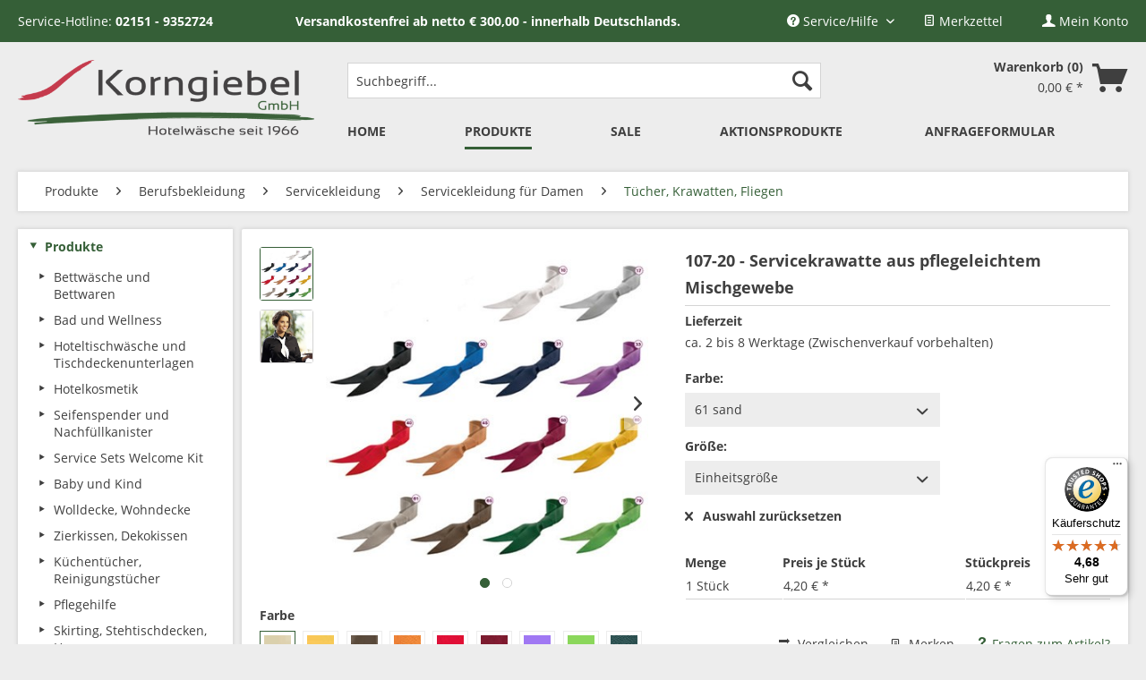

--- FILE ---
content_type: text/html; charset=UTF-8
request_url: https://www.hotelwaescheangebot.de/produkte/berufsbekleidung/servicekleidung/servicekleidung-fuer-damen/tuecher-krawatten-fliegen/107-20/107-20-servicekrawatte-aus-pflegeleichtem-mischgewebe/
body_size: 16945
content:
<!DOCTYPE html>
<html class="no-js" lang="de" itemscope="itemscope" itemtype="http://schema.org/WebPage">
<head>
<meta charset="utf-8"><script>window.dataLayer = window.dataLayer || [];</script><script>window.dataLayer.push({"ecommerce":{"detail":{"actionField":{"list":"T\u00fccher, Krawatten, Fliegen"},"products":[{"name":"107-20 - Servicekrawatte aus pflegeleichtem Mischgewebe","id":"V62976","price":4.2,"brand":"Korngiebel","category":"T\u00fccher, Krawatten, Fliegen","variant":"61 sand Einheitsgr\u00f6\u00dfe"}]},"currencyCode":"EUR"},"google_tag_params":{"ecomm_pagetype":"product","ecomm_prodid":"V62976"}});</script><!-- WbmTagManager -->
<script>
(function(w,d,s,l,i){w[l]=w[l]||[];w[l].push({'gtm.start':new Date().getTime(),event:'gtm.js'});var f=d.getElementsByTagName(s)[0],j=d.createElement(s),dl=l!='dataLayer'?'&l='+l:'';j.async=true;j.src='https://www.googletagmanager.com/gtm.js?id='+i+dl;f.parentNode.insertBefore(j,f);})(window,document,'script','dataLayer','GTM-5F4P6CL');
</script>
<!-- End WbmTagManager -->
<meta name="author" content="Korngiebel GmbH" />
<meta name="robots" content="index,follow" />
<meta name="revisit-after" content="15 days" />
<meta name="keywords" content="Servicekrawatte, pflegeleichtem, Mischgewebe35%, Baumwolle/65%, PolyesterMaterialgewicht:, ca., 220, g/qm" />
<meta name="description" content="Servicekrawatten aus pflegeleichtem Mischgewebe, verschiedene Farben" />
<meta property="og:type" content="product" />
<meta property="og:site_name" content="Korngiebel" />
<meta property="og:url" content="https://www.hotelwaescheangebot.de/produkte/berufsbekleidung/servicekleidung/servicekleidung-fuer-damen/tuecher-krawatten-fliegen/107-20/107-20-servicekrawatte-aus-pflegeleichtem-mischgewebe/" />
<meta property="og:title" content="107-20 - Servicekrawatte aus pflegeleichtem Mischgewebe" />
<meta property="og:description" content="Servicekrawatte  aus pflegeleichtem Mischgewebe    35% Baumwolle/65% Polyester    Materialgewicht: ca. 220 g/qm" />
<meta property="og:image" content="https://www.hotelwaescheangebot.de/media/image/91/94/60/107-20-servicekrawatten-107-20-farbenc2MedahYlxa9r.jpg" />
<meta property="product:brand" content="Korngiebel" />
<meta property="product:price" content="4,20" />
<meta property="product:product_link" content="https://www.hotelwaescheangebot.de/produkte/berufsbekleidung/servicekleidung/servicekleidung-fuer-damen/tuecher-krawatten-fliegen/107-20/107-20-servicekrawatte-aus-pflegeleichtem-mischgewebe/" />
<meta name="twitter:card" content="product" />
<meta name="twitter:site" content="Korngiebel" />
<meta name="twitter:title" content="107-20 - Servicekrawatte aus pflegeleichtem Mischgewebe" />
<meta name="twitter:description" content="Servicekrawatte  aus pflegeleichtem Mischgewebe    35% Baumwolle/65% Polyester    Materialgewicht: ca. 220 g/qm" />
<meta name="twitter:image" content="https://www.hotelwaescheangebot.de/media/image/91/94/60/107-20-servicekrawatten-107-20-farbenc2MedahYlxa9r.jpg" />
<meta itemprop="copyrightHolder" content="Korngiebel" />
<meta itemprop="copyrightYear" content="2014" />
<meta itemprop="isFamilyFriendly" content="True" />
<meta itemprop="image" content="https://www.hotelwaescheangebot.de/media/image/a7/44/29/ShopLogoLarge.png" />
<meta name="viewport" content="width=device-width, initial-scale=1.0">
<meta name="mobile-web-app-capable" content="yes">
<meta name="apple-mobile-web-app-title" content="Korngiebel">
<meta name="apple-mobile-web-app-capable" content="yes">
<meta name="apple-mobile-web-app-status-bar-style" content="default">
<link rel="apple-touch-icon-precomposed" href="/themes/Frontend/Responsive/frontend/_public/src/img/apple-touch-icon-precomposed.png">
<link rel="shortcut icon" href="https://www.hotelwaescheangebot.de/media/unknown/d9/0c/f4/favicon.ico">
<meta name="msapplication-navbutton-color" content="#355f37" />
<meta name="application-name" content="Korngiebel" />
<meta name="msapplication-starturl" content="https://www.hotelwaescheangebot.de/" />
<meta name="msapplication-window" content="width=1024;height=768" />
<meta name="msapplication-TileImage" content="/themes/Frontend/Responsive/frontend/_public/src/img/win-tile-image.png">
<meta name="msapplication-TileColor" content="#355f37">
<meta name="theme-color" content="#355f37" />
<link rel="canonical" href="https://www.hotelwaescheangebot.de/produkte/berufsbekleidung/servicekleidung/servicekleidung-fuer-damen/tuecher-krawatten-fliegen/107-20/107-20-servicekrawatte-aus-pflegeleichtem-mischgewebe/" />
<title itemprop="name">Servicekrawatte große Farbauswahl Korngiebel Hotelwäsche</title>
<link href="/web/cache/1753691125_77bf91574d312ccd09cad13534f84bed.css" media="all" rel="stylesheet" type="text/css" />
<script type="application/ld+json">
{
"@context": "http://schema.org/",
"@type": "Product",
"name": "107-20 - Servicekrawatte aus pflegeleichtem Mischgewebe",
"image": "https://www.hotelwaescheangebot.de/media/image/91/94/60/107-20-servicekrawatten-107-20-farbenc2MedahYlxa9r.jpg",
"description": "<p>Servicekrawatten aus pflegeleichtem Mischgewebe, verschiedene Farben</p>",
"sku": "V62976",
"brand": {
"@type": "Brand",
"name": "Korngiebel"
},
"offers": {
"@type": "Offer",
"url": "https://www.hotelwaescheangebot.de/produkte/berufsbekleidung/servicekleidung/servicekleidung-fuer-damen/tuecher-krawatten-fliegen/107-20/107-20-servicekrawatte-aus-pflegeleichtem-mischgewebe/?c=119&number=V62976",
"priceCurrency": "EUR",
"price": "4.20",
"priceValidUntil": "2031-01-20",
"itemCondition": "http://schema.org/NewCondition",
"availability": "http://schema.org/InStock",
"seller": {
"@type": "Organization",
"name": "Korngiebel"
}
}
}
</script>
</head>
<body class="is--ctl-detail is--act-index" >
<div class="page-wrap">
<noscript class="noscript-main">
<div class="alert is--warning">
<div class="alert--icon">
<i class="icon--element icon--warning"></i>
</div>
<div class="alert--content">
Um Korngiebel in vollem Umfang nutzen zu k&ouml;nnen, empfehlen wir Ihnen Javascript in Ihrem Browser zu aktiveren.
</div>
</div>
<!-- WbmTagManager (noscript) -->
<iframe src="https://www.googletagmanager.com/ns.html?id=GTM-5F4P6CL"
        height="0" width="0" style="display:none;visibility:hidden"></iframe>
<!-- End WbmTagManager (noscript) --></noscript>
<header class="header-main">
<div class="top-bar">
<div class="container block-group">
<nav class="top-bar--navigation block left">
<div class="navigation--entry">
Service-Hotline: <span class="bold">02151 -   9352724 </span> <span class="bold"> &nbsp;&nbsp;&nbsp;&nbsp;&nbsp;&nbsp;&nbsp;&nbsp;&nbsp;&nbsp;&nbsp;&nbsp;&nbsp;&nbsp;&nbsp;&nbsp;&nbsp;&nbsp;&nbsp;&nbsp;&nbsp; Versandkostenfrei  ab netto € 300,00 - innerhalb Deutschlands.</span>
</div>
</nav>
<nav class="top-bar--navigation block">
<div class="navigation--entry entry--notepad" role="menuitem">
<a href="https://www.hotelwaescheangebot.de/note" title="Merkzettel" class="navigation--link">
<i class="icon--text"></i>
Merkzettel
</a>
</div>
<div class="navigation--entry entry--account with-slt" role="menuitem" data-offcanvas="false" data-offCanvasSelector=".account--dropdown-navigation">
<a href="https://www.hotelwaescheangebot.de/account" title="Mein Konto" class="navigation--link">
<i class="icon--account"></i>
<span class="account--display">
Mein Konto
</span>
</a>
<div class="account--dropdown-navigation">
<div class="navigation--smartphone">
<div class="entry--close-off-canvas">
<a href="#close-account-menu" class="account--close-off-canvas" title="Menü schließen">
Menü schließen <i class="icon--arrow-right"></i>
</a>
</div>
</div>
<div class="account--menu is--rounded is--personalized">
<span class="navigation--headline">
Mein Konto
</span>
<div class="account--menu-container">
<ul class="sidebar--navigation navigation--list is--level0 show--active-items">
<li class="navigation--entry">
<span class="navigation--signin">
<a href="https://www.hotelwaescheangebot.de/account#hide-registration" class="blocked--link btn is--primary navigation--signin-btn" data-collapseTarget="#registration" data-action="close">
Anmelden
</a>
<span class="navigation--register">
oder
<a href="https://www.hotelwaescheangebot.de/account#show-registration" class="blocked--link" data-collapseTarget="#registration" data-action="open">
registrieren
</a>
</span>
</span>
</li>
<li class="navigation--entry">
<a href="https://www.hotelwaescheangebot.de/account" title="Übersicht" class="navigation--link">
Übersicht
</a>
</li>
<li class="navigation--entry">
<a href="https://www.hotelwaescheangebot.de/account/profile" title="Persönliche Daten" class="navigation--link" rel="nofollow">
Persönliche Daten
</a>
</li>
<li class="navigation--entry">
<a href="https://www.hotelwaescheangebot.de/address/index/sidebar/" title="Adressen" class="navigation--link" rel="nofollow">
Adressen
</a>
</li>
<li class="navigation--entry">
<a href="https://www.hotelwaescheangebot.de/account/payment" title="Zahlungsarten" class="navigation--link" rel="nofollow">
Zahlungsarten
</a>
</li>
<li class="navigation--entry">
<a href="https://www.hotelwaescheangebot.de/account/orders" title="Bestellungen" class="navigation--link" rel="nofollow">
Bestellungen
</a>
</li>
<li class="navigation--entry">
<a href="https://www.hotelwaescheangebot.de/note" title="Merkzettel" class="navigation--link" rel="nofollow">
Merkzettel
</a>
</li>
</ul>
</div>
</div>
</div>
</div>
</nav>
<nav class="top-bar--navigation block" role="menubar">

    



    

<div class="navigation--entry entry--compare is--hidden" role="menuitem" aria-haspopup="true" data-drop-down-menu="true">
    

</div>
<div class="navigation--entry entry--service has--drop-down" role="menuitem" aria-haspopup="true" data-drop-down-menu="true">
<i class="icon--service"></i> Service/Hilfe
<ul class="service--list is--rounded" role="menu">
<li class="service--entry" role="menuitem">
<a class="service--link" href="https://www.hotelwaescheangebot.de/kontaktformular" title="Kontaktformular" >
Kontaktformular
</a>
</li>
<li class="service--entry" role="menuitem">
<a class="service--link" href="https://www.hotelwaescheangebot.de/nuetzliche-tips" title="Nützliche Tips" >
Nützliche Tips
</a>
</li>
<li class="service--entry" role="menuitem">
<a class="service--link" href="https://www.hotelwaescheangebot.de/hilfe-zur-bestellung" title="Hilfe zur Bestellung" target="_self">
Hilfe zur Bestellung
</a>
</li>
<li class="service--entry" role="menuitem">
<a class="service--link" href="https://www.hotelwaescheangebot.de/musterservice" title="Musterservice" >
Musterservice
</a>
</li>
</ul>
</div>
</nav>
</div>
</div>
<div class="container header--navigation">
<div class="logo-main block-group" role="banner">
<div class="logo--shop block">
<a class="logo--link" href="https://www.hotelwaescheangebot.de/" title="Korngiebel - zur Startseite wechseln">
<picture>
<source srcset="https://www.hotelwaescheangebot.de/media/image/a7/44/29/ShopLogoLarge.png" media="(min-width: 78.75em)">
<source srcset="https://www.hotelwaescheangebot.de/media/image/a7/44/29/ShopLogoLarge.png" media="(min-width: 64em)">
<source srcset="https://www.hotelwaescheangebot.de/media/image/a7/44/29/ShopLogoLarge.png" media="(min-width: 48em)">
<img srcset="https://www.hotelwaescheangebot.de/media/image/a7/44/29/ShopLogoLarge.png" alt="Korngiebel - zur Startseite wechseln" />
</picture>
</a>
</div>
</div>
<nav class="shop--navigation block-group">
<ul class="navigation--list block-group" role="menubar">
<li class="navigation--entry entry--menu-left" role="menuitem">
<a class="entry--link entry--trigger btn is--icon-left" href="#offcanvas--left" data-offcanvas="true" data-offCanvasSelector=".sidebar-main">
<i class="icon--menu"></i> Menü
</a>
</li>
<li class="navigation--entry entry--search" role="menuitem" data-search="true" aria-haspopup="true" data-minLength="3">
<a class="btn entry--link entry--trigger" href="#show-hide--search" title="Suche anzeigen / schließen">
<i class="icon--search"></i>
<span class="search--display">Suchen</span>
</a>
<form action="/search" method="get" class="main-search--form">
<input type="search" name="sSearch" class="main-search--field" autocomplete="off" autocapitalize="off" placeholder="Suchbegriff..." maxlength="30" />
<button type="submit" class="main-search--button">
<i class="icon--search"></i>
<span class="main-search--text">Suchen</span>
</button>
<div class="form--ajax-loader">&nbsp;</div>
</form>
<div class="main-search--results"></div>
</li>

    <li class="navigation--entry entry--notepad" role="menuitem">
        <a href="https://www.hotelwaescheangebot.de/note" title="Merkzettel" class="btn">
            <i class="icon--text"></i>
                    </a>
    </li>




    <li class="navigation--entry entry--account with-slt"
        role="menuitem"
        data-offcanvas="true"
        data-offCanvasSelector=".account--dropdown-navigation.inno--account-dropdown-navigation">
        
            <a href="https://www.hotelwaescheangebot.de/account"
               title="Mein Konto"
               class="btn is--icon-left entry--link account--link">
                <i class="icon--account"></i>
                                    <span class="account--display">
                        Mein Konto
                    </span>
                            </a>
        

                    
                <div class="account--dropdown-navigation inno--account-dropdown-navigation">

                    
                        <div class="navigation--smartphone">
                            <div class="entry--close-off-canvas">
                                <a href="#close-account-menu"
                                   class="account--close-off-canvas"
                                   title="Menü schließen">
                                    Menü schließen <i class="icon--arrow-right"></i>
                                </a>
                            </div>
                        </div>
                    

                    
                            <div class="account--menu is--rounded is--personalized">
        
    
    
                            
                
                                            <span class="navigation--headline">
                            Mein Konto
                        </span>
                                    

                
                <div class="account--menu-container">

                    
                        
                        <ul class="sidebar--navigation navigation--list is--level0 show--active-items">
                            
                                
                                
                                    
                                                                                    <li class="navigation--entry">
                                                <span class="navigation--signin">
                                                    <a href="https://www.hotelwaescheangebot.de/account#hide-registration"
                                                       class="blocked--link btn is--primary navigation--signin-btn"
                                                       data-collapseTarget="#registration"
                                                       data-action="close">
                                                        Anmelden
                                                    </a>
                                                    <span class="navigation--register">
                                                        oder
                                                        <a href="https://www.hotelwaescheangebot.de/account#show-registration"
                                                           class="blocked--link"
                                                           data-collapseTarget="#registration"
                                                           data-action="open">
                                                            registrieren
                                                        </a>
                                                    </span>
                                                </span>
                                            </li>
                                                                            

                                    
                                        <li class="navigation--entry">
                                            <a href="https://www.hotelwaescheangebot.de/account" title="Übersicht" class="navigation--link">
                                                Übersicht
                                            </a>
                                        </li>
                                    
                                

                                
                                
                                    <li class="navigation--entry">
                                        <a href="https://www.hotelwaescheangebot.de/account/profile" title="Persönliche Daten" class="navigation--link" rel="nofollow">
                                            Persönliche Daten
                                        </a>
                                    </li>
                                

                                
                                
                                                                            
                                            <li class="navigation--entry">
                                                <a href="https://www.hotelwaescheangebot.de/address/index/sidebar/" title="Adressen" class="navigation--link" rel="nofollow">
                                                    Adressen
                                                </a>
                                            </li>
                                        
                                                                    

                                
                                
                                    <li class="navigation--entry">
                                        <a href="https://www.hotelwaescheangebot.de/account/payment" title="Zahlungsarten" class="navigation--link" rel="nofollow">
                                            Zahlungsarten
                                        </a>
                                    </li>
                                

                                
                                
                                    <li class="navigation--entry">
                                        <a href="https://www.hotelwaescheangebot.de/account/orders" title="Bestellungen" class="navigation--link" rel="nofollow">
                                            Bestellungen
                                        </a>
                                    </li>
                                

                                
                                
                                                                    

                                
                                
                                    <li class="navigation--entry">
                                        <a href="https://www.hotelwaescheangebot.de/note" title="Merkzettel" class="navigation--link" rel="nofollow">
                                            Merkzettel
                                        </a>
                                    </li>
                                

                                
                                
                                                                    

                                
                                
                                                                    
                            
                        </ul>
                    
                </div>
                    

    </div>
                    
                </div>
            
            </li>




    <li class="navigation--entry entry--cart" role="menuitem">
        <a class="btn is--icon-right cart--link" href="https://www.hotelwaescheangebot.de/checkout/cart" title="Warenkorb">
            <span class="cart--display">
                                    Warenkorb
                            </span>

            <span class="badge is--primary is--minimal cart--quantity">0</span>

            <span class="cart--amount">
                0,00&nbsp;&euro; *
            </span>

            <i class="icon--basket"></i>
        </a>
        <div class="ajax-loader">&nbsp;</div>
    </li>



</ul>
</nav>
<div class="container--ajax-cart" data-collapse-cart="true" data-displayMode="offcanvas"></div>
</div>
</header>
<nav class="navigation-main">
<div class="container" data-menu-scroller="true" data-listSelector=".navigation--list.container" data-viewPortSelector=".navigation--list-wrapper">
<div class="navigation--list-wrapper">
<ul class="navigation--list container" role="menubar" itemscope="itemscope" itemtype="http://schema.org/SiteNavigationElement">
<li class="navigation--entry is--home" role="menuitem"><a class="navigation--link is--first" href="https://www.hotelwaescheangebot.de/" title="Home" itemprop="url"><span itemprop="name">Home</span></a></li><li class="navigation--entry is--active" role="menuitem"><a class="navigation--link is--active" href="https://www.hotelwaescheangebot.de/produkte/" title="Produkte" itemprop="url"><span itemprop="name">Produkte</span></a></li><li class="navigation--entry" role="menuitem"><a class="navigation--link" href="https://www.hotelwaescheangebot.de/sale/" title="SALE" itemprop="url"><span itemprop="name">SALE</span></a></li><li class="navigation--entry" role="menuitem"><a class="navigation--link" href="https://www.hotelwaescheangebot.de/aktionsprodukte/" title="Aktionsprodukte" itemprop="url"><span itemprop="name">Aktionsprodukte</span></a></li>
<li class="navigation--entry" role="menuitem">
<a href="https://www.hotelwaescheangebot.de/anfrageformular" title="Anfrageformular" class="navigation--link is--first" >
<span itemprop="name">Anfrageformular</span>
</a>
</li>
</ul>
</div>
<div class="advanced-menu" data-advanced-menu="true" data-hoverDelay="250">
<div class="menu--container">
<div class="button-container">
<a href="https://www.hotelwaescheangebot.de/produkte/" class="button--category" title="Zur Kategorie Produkte">
<i class="icon--arrow-right"></i>
Zur Kategorie Produkte
</a>
<span class="button--close">
<i class="icon--cross"></i>
</span>
</div>
<div class="content--wrapper has--content">
<ul class="menu--list menu--level-0 columns--4" style="width: 100%;">
<li class="menu--list-item item--level-0" style="width: 100%">
<a href="https://www.hotelwaescheangebot.de/hotel-bettwaesche-bettwaren" class="menu--list-item-link" title="Bettwäsche und Bettwaren">Bettwäsche und Bettwaren</a>
</li>
<li class="menu--list-item item--level-0" style="width: 100%">
<a href="https://www.hotelwaescheangebot.de/produkte/bad-und-wellness/" class="menu--list-item-link" title="Bad und Wellness">Bad und Wellness</a>
</li>
<li class="menu--list-item item--level-0" style="width: 100%">
<a href="https://www.hotelwaescheangebot.de/hoteltischwaesche-tischdeckenunterlagen" class="menu--list-item-link" title="Hoteltischwäsche und Tischdeckenunterlagen">Hoteltischwäsche und Tischdeckenunterlagen</a>
</li>
<li class="menu--list-item item--level-0" style="width: 100%">
<a href="https://www.hotelwaescheangebot.de/hotelkosmetik" class="menu--list-item-link" title="Hotelkosmetik">Hotelkosmetik</a>
</li>
<li class="menu--list-item item--level-0" style="width: 100%">
<a href="https://www.hotelwaescheangebot.de/seifenspender-nachfuellkanister" class="menu--list-item-link" title="Seifenspender und Nachfüllkanister ">Seifenspender und Nachfüllkanister </a>
</li>
<li class="menu--list-item item--level-0" style="width: 100%">
<a href="https://www.hotelwaescheangebot.de/welcomeset-welcomekit-serviceset-reinigungsset" class="menu--list-item-link" title="Service Sets Welcome Kit">Service Sets Welcome Kit</a>
</li>
<li class="menu--list-item item--level-0" style="width: 100%">
<a href="https://www.hotelwaescheangebot.de/produkte/baby-und-kind/" class="menu--list-item-link" title="Baby und Kind">Baby und Kind</a>
</li>
<li class="menu--list-item item--level-0" style="width: 100%">
<a href="https://www.hotelwaescheangebot.de/wolldecke-wohndecke" class="menu--list-item-link" title="Wolldecke, Wohndecke">Wolldecke, Wohndecke</a>
</li>
<li class="menu--list-item item--level-0" style="width: 100%">
<a href="https://www.hotelwaescheangebot.de/produkte/zierkissen-dekokissen/" class="menu--list-item-link" title="Zierkissen, Dekokissen">Zierkissen, Dekokissen</a>
</li>
<li class="menu--list-item item--level-0" style="width: 100%">
<a href="https://www.hotelwaescheangebot.de/kuechentuch/reinigungstuch/" class="menu--list-item-link" title="Küchentücher, Reinigungstücher">Küchentücher, Reinigungstücher</a>
</li>
<li class="menu--list-item item--level-0" style="width: 100%">
<a href="https://www.hotelwaescheangebot.de/pflegehilfe" class="menu--list-item-link" title="Pflegehilfe">Pflegehilfe</a>
</li>
<li class="menu--list-item item--level-0" style="width: 100%">
<a href="https://www.hotelwaescheangebot.de/skirting-hussen" class="menu--list-item-link" title="Skirting, Stehtischdecken, Hussen">Skirting, Stehtischdecken, Hussen</a>
</li>
<li class="menu--list-item item--level-0" style="width: 100%">
<a href="https://www.hotelwaescheangebot.de/serviceschuerzen-bistroschuerzen-vorbinder" class="menu--list-item-link" title="Vorbinder und Schürzen">Vorbinder und Schürzen</a>
</li>
<li class="menu--list-item item--level-0" style="width: 100%">
<a href="https://www.hotelwaescheangebot.de/berufsbekleidung" class="menu--list-item-link" title="Berufsbekleidung">Berufsbekleidung</a>
</li>
<li class="menu--list-item item--level-0" style="width: 100%">
<a href="https://www.hotelwaescheangebot.de/gastronomiebesteck" class="menu--list-item-link" title="Gastronomie Besteck">Gastronomie Besteck</a>
</li>
</ul>
</div>
</div>
<div class="menu--container">
<div class="button-container">
<a href="https://www.hotelwaescheangebot.de/sale/" class="button--category" title="Zur Kategorie SALE">
<i class="icon--arrow-right"></i>
Zur Kategorie SALE
</a>
<span class="button--close">
<i class="icon--cross"></i>
</span>
</div>
<div class="content--wrapper has--content has--teaser">
<ul class="menu--list menu--level-0 columns--2" style="width: 50%;">
<li class="menu--list-item item--level-0" style="width: 100%">
<a href="https://www.hotelwaescheangebot.de/sale/restposten-tischwaesche-und-servietten/" class="menu--list-item-link" title="Restposten - Tischwäsche und Servietten">Restposten - Tischwäsche und Servietten</a>
</li>
<li class="menu--list-item item--level-0" style="width: 100%">
<a href="https://www.hotelwaescheangebot.de/sale/restposten-handtuecher-frotteeslipper-bademaentel/" class="menu--list-item-link" title="Restposten - Handtücher, Frotteeslipper, Bademäntel">Restposten - Handtücher, Frotteeslipper, Bademäntel</a>
</li>
<li class="menu--list-item item--level-0" style="width: 100%">
<a href="https://www.hotelwaescheangebot.de/hotelkosmetik-restposten" class="menu--list-item-link" title="Restposten - Hotelkosmetik">Restposten - Hotelkosmetik</a>
</li>
<li class="menu--list-item item--level-0" style="width: 100%">
<a href="https://www.hotelwaescheangebot.de/sale/restposten-therapieliegenbezuege/" class="menu--list-item-link" title="Restposten - Therapieliegenbezüge">Restposten - Therapieliegenbezüge</a>
</li>
<li class="menu--list-item item--level-0" style="width: 100%">
<a href="https://www.hotelwaescheangebot.de/sale/restposten-bettwaesche-und-bettwaren/" class="menu--list-item-link" title="Restposten - Bettwäsche und Bettwaren">Restposten - Bettwäsche und Bettwaren</a>
</li>
<li class="menu--list-item item--level-0" style="width: 100%">
<a href="https://www.hotelwaescheangebot.de/sale/restposten-schuerzen-und-vorbinder/" class="menu--list-item-link" title="Restposten - Schürzen und Vorbinder">Restposten - Schürzen und Vorbinder</a>
</li>
<li class="menu--list-item item--level-0" style="width: 100%">
<a href="https://www.hotelwaescheangebot.de/wolldecken-restposten" class="menu--list-item-link" title="Restposten - Wolldecken, Kuscheldecken, Zierkissen">Restposten - Wolldecken, Kuscheldecken, Zierkissen</a>
</li>
<li class="menu--list-item item--level-0" style="width: 100%">
<a href="https://www.hotelwaescheangebot.de/sale/restposten-berufsbekleidung/" class="menu--list-item-link" title="Restposten - Berufsbekleidung">Restposten - Berufsbekleidung</a>
</li>
<li class="menu--list-item item--level-0" style="width: 100%">
<a href="https://www.hotelwaescheangebot.de/sale/restposten-shirts-und-polo-shirts/" class="menu--list-item-link" title="Restposten - Shirts und Polo-Shirts">Restposten - Shirts und Polo-Shirts</a>
</li>
<li class="menu--list-item item--level-0" style="width: 100%">
<a href="https://www.hotelwaescheangebot.de/sale/restposten-kuechentuecher-reinigungstuecher/" class="menu--list-item-link" title="Restposten - Küchentücher - Reinigungstücher">Restposten - Küchentücher - Reinigungstücher</a>
</li>
<li class="menu--list-item item--level-0" style="width: 100%">
<a href="https://www.hotelwaescheangebot.de/sale/restposten-hussen-und-skirtings/" class="menu--list-item-link" title="Restposten - Hussen und Skirtings">Restposten - Hussen und Skirtings</a>
</li>
<li class="menu--list-item item--level-0" style="width: 100%">
<a href="https://www.hotelwaescheangebot.de/sale/restposten-besteck/" class="menu--list-item-link" title="Restposten - Besteck">Restposten - Besteck</a>
</li>
<li class="menu--list-item item--level-0" style="width: 100%">
<a href="https://www.hotelwaescheangebot.de/sale/restposten-einweg-kopfbedeckung/" class="menu--list-item-link" title="Restposten - Einweg Kopfbedeckung">Restposten - Einweg Kopfbedeckung</a>
</li>
</ul>
<div class="menu--delimiter" style="right: 50%;"></div>
<div class="menu--teaser" style="width: 50%;">
<a href="https://www.hotelwaescheangebot.de/sale/" title="Zur Kategorie SALE" class="teaser--image" style="background-image: url(https://www.hotelwaescheangebot.de/media/image/c5/25/bf/restposten-570-250OMjwMw0ZJHwe4.jpg);"></a>
<div class="teaser--headline">Restposten und Sonderposten</div>
<div class="teaser--text">
In unserem Online-Shop finden Sie regelmäßig Restposten, Sonderposten sowie Ware aus Überlieferungen oder Mustersendung. Schauen Sie sich unter der Rubrik SALE die verschiedenen Produkte an. Auf alle Produkte erhalten Sie einen Preisnachlaß. Der...
<a class="teaser--text-link" href="https://www.hotelwaescheangebot.de/sale/" title="mehr erfahren">
mehr erfahren
</a>
</div>
</div>
</div>
</div>
<div class="menu--container">
<div class="button-container">
<a href="https://www.hotelwaescheangebot.de/aktionsprodukte/" class="button--category" title="Zur Kategorie Aktionsprodukte">
<i class="icon--arrow-right"></i>
Zur Kategorie Aktionsprodukte
</a>
<span class="button--close">
<i class="icon--cross"></i>
</span>
</div>
<div class="content--wrapper has--teaser">
<div class="menu--teaser" style="width: 100%;">
<div class="teaser--headline">Aktionsprodukte</div>
<div class="teaser--text">
Aktionsprodukte
Wir bieten regelmäßig auf viele unserer  Hotelwäsche  Produkte einen Aktionsrabatt.
Z.B. Hotelbettwäsche, Hotelhandtücher, Bettlaken, Wolldecken, Hotelkosmetik, Hotelslipper, Bademäntel.
Damast Tischdecken,&nbsp;...
<a class="teaser--text-link" href="https://www.hotelwaescheangebot.de/aktionsprodukte/" title="mehr erfahren">
mehr erfahren
</a>
</div>
</div>
</div>
</div>
</div>
</div>
</nav>
<section class="content-main container block-group">
<nav class="content--breadcrumb block">
<ul class="breadcrumb--list" role="menu" itemscope itemtype="http://schema.org/BreadcrumbList">
<li class="breadcrumb--entry" itemprop="itemListElement" itemscope itemtype="http://schema.org/ListItem">
<a class="breadcrumb--link" href="https://www.hotelwaescheangebot.de/produkte/" title="Produkte" itemprop="item">
<link itemprop="url" href="https://www.hotelwaescheangebot.de/produkte/" />
<span class="breadcrumb--title" itemprop="name">Produkte</span>
</a>
<meta itemprop="position" content="0" />
</li>
<li class="breadcrumb--separator">
<i class="icon--arrow-right"></i>
</li>
<li class="breadcrumb--entry" itemprop="itemListElement" itemscope itemtype="http://schema.org/ListItem">
<a class="breadcrumb--link" href="https://www.hotelwaescheangebot.de/berufsbekleidung" title="Berufsbekleidung" itemprop="item">
<link itemprop="url" href="https://www.hotelwaescheangebot.de/berufsbekleidung" />
<span class="breadcrumb--title" itemprop="name">Berufsbekleidung</span>
</a>
<meta itemprop="position" content="1" />
</li>
<li class="breadcrumb--separator">
<i class="icon--arrow-right"></i>
</li>
<li class="breadcrumb--entry" itemprop="itemListElement" itemscope itemtype="http://schema.org/ListItem">
<a class="breadcrumb--link" href="https://www.hotelwaescheangebot.de/servicekleidung-gastronomiekleidung" title="Servicekleidung" itemprop="item">
<link itemprop="url" href="https://www.hotelwaescheangebot.de/servicekleidung-gastronomiekleidung" />
<span class="breadcrumb--title" itemprop="name">Servicekleidung</span>
</a>
<meta itemprop="position" content="2" />
</li>
<li class="breadcrumb--separator">
<i class="icon--arrow-right"></i>
</li>
<li class="breadcrumb--entry" itemprop="itemListElement" itemscope itemtype="http://schema.org/ListItem">
<a class="breadcrumb--link" href="https://www.hotelwaescheangebot.de/produkte/berufsbekleidung/servicekleidung/servicekleidung-fuer-damen/" title="Servicekleidung für Damen" itemprop="item">
<link itemprop="url" href="https://www.hotelwaescheangebot.de/produkte/berufsbekleidung/servicekleidung/servicekleidung-fuer-damen/" />
<span class="breadcrumb--title" itemprop="name">Servicekleidung für Damen</span>
</a>
<meta itemprop="position" content="3" />
</li>
<li class="breadcrumb--separator">
<i class="icon--arrow-right"></i>
</li>
<li class="breadcrumb--entry is--active" itemprop="itemListElement" itemscope itemtype="http://schema.org/ListItem">
<a class="breadcrumb--link" href="https://www.hotelwaescheangebot.de/produkte/berufsbekleidung/servicekleidung/servicekleidung-fuer-damen/tuecher-krawatten-fliegen/" title="Tücher, Krawatten, Fliegen" itemprop="item">
<link itemprop="url" href="https://www.hotelwaescheangebot.de/produkte/berufsbekleidung/servicekleidung/servicekleidung-fuer-damen/tuecher-krawatten-fliegen/" />
<span class="breadcrumb--title" itemprop="name">Tücher, Krawatten, Fliegen</span>
</a>
<meta itemprop="position" content="4" />
</li>
</ul>
</nav>
<div class="content-main--inner">
<aside class="sidebar-main off-canvas">
<div class="navigation--smartphone">
<ul class="navigation--list ">
<li class="navigation--entry entry--close-off-canvas">
<a href="#close-categories-menu" title="Menü schließen" class="navigation--link">
Menü schließen <i class="icon--arrow-right"></i>
</a>
</li>
</ul>
<div class="mobile--switches">

    



    

</div>
</div>
<div class="sidebar--categories-wrapper" data-subcategory-nav="true" data-mainCategoryId="3" data-categoryId="119" data-fetchUrl="/widgets/listing/getCategory/categoryId/119">
<div class="categories--headline navigation--headline">
Kategorien
</div>
<div class="sidebar--categories-navigation">
<ul class="sidebar--navigation categories--navigation navigation--list is--drop-down is--level0 is--rounded" role="menu">
<li class="navigation--entry is--active has--sub-categories has--sub-children" role="menuitem">
<a class="navigation--link is--active has--sub-categories link--go-forward" href="https://www.hotelwaescheangebot.de/produkte/" data-categoryId="4" data-fetchUrl="/widgets/listing/getCategory/categoryId/4" title="Produkte" >
Produkte
<span class="is--icon-right">
<i class="icon--arrow-right"></i>
</span>
</a>
<ul class="sidebar--navigation categories--navigation navigation--list is--level1 is--rounded" role="menu">
<li class="navigation--entry has--sub-children" role="menuitem">
<a class="navigation--link link--go-forward" href="https://www.hotelwaescheangebot.de/hotel-bettwaesche-bettwaren" data-categoryId="5" data-fetchUrl="/widgets/listing/getCategory/categoryId/5" title="Bettwäsche und Bettwaren" >
Bettwäsche und Bettwaren
<span class="is--icon-right">
<i class="icon--arrow-right"></i>
</span>
</a>
</li>
<li class="navigation--entry has--sub-children" role="menuitem">
<a class="navigation--link link--go-forward" href="https://www.hotelwaescheangebot.de/produkte/bad-und-wellness/" data-categoryId="11" data-fetchUrl="/widgets/listing/getCategory/categoryId/11" title="Bad und Wellness" >
Bad und Wellness
<span class="is--icon-right">
<i class="icon--arrow-right"></i>
</span>
</a>
</li>
<li class="navigation--entry has--sub-children" role="menuitem">
<a class="navigation--link link--go-forward" href="https://www.hotelwaescheangebot.de/hoteltischwaesche-tischdeckenunterlagen" data-categoryId="152" data-fetchUrl="/widgets/listing/getCategory/categoryId/152" title="Hoteltischwäsche und Tischdeckenunterlagen" >
Hoteltischwäsche und Tischdeckenunterlagen
<span class="is--icon-right">
<i class="icon--arrow-right"></i>
</span>
</a>
</li>
<li class="navigation--entry has--sub-children" role="menuitem">
<a class="navigation--link link--go-forward" href="https://www.hotelwaescheangebot.de/hotelkosmetik" data-categoryId="13" data-fetchUrl="/widgets/listing/getCategory/categoryId/13" title="Hotelkosmetik" >
Hotelkosmetik
<span class="is--icon-right">
<i class="icon--arrow-right"></i>
</span>
</a>
</li>
<li class="navigation--entry has--sub-children" role="menuitem">
<a class="navigation--link link--go-forward" href="https://www.hotelwaescheangebot.de/seifenspender-nachfuellkanister" data-categoryId="224" data-fetchUrl="/widgets/listing/getCategory/categoryId/224" title="Seifenspender und Nachfüllkanister " >
Seifenspender und Nachfüllkanister
<span class="is--icon-right">
<i class="icon--arrow-right"></i>
</span>
</a>
</li>
<li class="navigation--entry has--sub-children" role="menuitem">
<a class="navigation--link link--go-forward" href="https://www.hotelwaescheangebot.de/welcomeset-welcomekit-serviceset-reinigungsset" data-categoryId="227" data-fetchUrl="/widgets/listing/getCategory/categoryId/227" title="Service Sets Welcome Kit" >
Service Sets Welcome Kit
<span class="is--icon-right">
<i class="icon--arrow-right"></i>
</span>
</a>
</li>
<li class="navigation--entry" role="menuitem">
<a class="navigation--link" href="https://www.hotelwaescheangebot.de/produkte/baby-und-kind/" data-categoryId="159" data-fetchUrl="/widgets/listing/getCategory/categoryId/159" title="Baby und Kind" >
Baby und Kind
</a>
</li>
<li class="navigation--entry has--sub-children" role="menuitem">
<a class="navigation--link link--go-forward" href="https://www.hotelwaescheangebot.de/wolldecke-wohndecke" data-categoryId="14" data-fetchUrl="/widgets/listing/getCategory/categoryId/14" title="Wolldecke, Wohndecke" >
Wolldecke, Wohndecke
<span class="is--icon-right">
<i class="icon--arrow-right"></i>
</span>
</a>
</li>
<li class="navigation--entry" role="menuitem">
<a class="navigation--link" href="https://www.hotelwaescheangebot.de/produkte/zierkissen-dekokissen/" data-categoryId="154" data-fetchUrl="/widgets/listing/getCategory/categoryId/154" title="Zierkissen, Dekokissen" >
Zierkissen, Dekokissen
</a>
</li>
<li class="navigation--entry has--sub-children" role="menuitem">
<a class="navigation--link link--go-forward" href="https://www.hotelwaescheangebot.de/kuechentuch/reinigungstuch/" data-categoryId="16" data-fetchUrl="/widgets/listing/getCategory/categoryId/16" title="Küchentücher, Reinigungstücher" >
Küchentücher, Reinigungstücher
<span class="is--icon-right">
<i class="icon--arrow-right"></i>
</span>
</a>
</li>
<li class="navigation--entry has--sub-children" role="menuitem">
<a class="navigation--link link--go-forward" href="https://www.hotelwaescheangebot.de/pflegehilfe" data-categoryId="186" data-fetchUrl="/widgets/listing/getCategory/categoryId/186" title="Pflegehilfe" >
Pflegehilfe
<span class="is--icon-right">
<i class="icon--arrow-right"></i>
</span>
</a>
</li>
<li class="navigation--entry has--sub-children" role="menuitem">
<a class="navigation--link link--go-forward" href="https://www.hotelwaescheangebot.de/skirting-hussen" data-categoryId="15" data-fetchUrl="/widgets/listing/getCategory/categoryId/15" title="Skirting, Stehtischdecken, Hussen" >
Skirting, Stehtischdecken, Hussen
<span class="is--icon-right">
<i class="icon--arrow-right"></i>
</span>
</a>
</li>
<li class="navigation--entry has--sub-children" role="menuitem">
<a class="navigation--link link--go-forward" href="https://www.hotelwaescheangebot.de/serviceschuerzen-bistroschuerzen-vorbinder" data-categoryId="17" data-fetchUrl="/widgets/listing/getCategory/categoryId/17" title="Vorbinder und Schürzen" >
Vorbinder und Schürzen
<span class="is--icon-right">
<i class="icon--arrow-right"></i>
</span>
</a>
</li>
<li class="navigation--entry is--active has--sub-categories has--sub-children" role="menuitem">
<a class="navigation--link is--active has--sub-categories link--go-forward" href="https://www.hotelwaescheangebot.de/berufsbekleidung" data-categoryId="19" data-fetchUrl="/widgets/listing/getCategory/categoryId/19" title="Berufsbekleidung" >
Berufsbekleidung
<span class="is--icon-right">
<i class="icon--arrow-right"></i>
</span>
</a>
<ul class="sidebar--navigation categories--navigation navigation--list is--level2 navigation--level-high is--rounded" role="menu">
<li class="navigation--entry has--sub-children" role="menuitem">
<a class="navigation--link link--go-forward" href="https://www.hotelwaescheangebot.de/produkte/berufsbekleidung/kochkleidung/" data-categoryId="20" data-fetchUrl="/widgets/listing/getCategory/categoryId/20" title="Kochkleidung" >
Kochkleidung
<span class="is--icon-right">
<i class="icon--arrow-right"></i>
</span>
</a>
</li>
<li class="navigation--entry" role="menuitem">
<a class="navigation--link" href="https://www.hotelwaescheangebot.de/produkte/berufsbekleidung/einweg-kopfbedeckung/" data-categoryId="109" data-fetchUrl="/widgets/listing/getCategory/categoryId/109" title="Einweg Kopfbedeckung" >
Einweg Kopfbedeckung
</a>
</li>
<li class="navigation--entry is--active has--sub-categories has--sub-children" role="menuitem">
<a class="navigation--link is--active has--sub-categories link--go-forward" href="https://www.hotelwaescheangebot.de/servicekleidung-gastronomiekleidung" data-categoryId="21" data-fetchUrl="/widgets/listing/getCategory/categoryId/21" title="Servicekleidung" >
Servicekleidung
<span class="is--icon-right">
<i class="icon--arrow-right"></i>
</span>
</a>
<ul class="sidebar--navigation categories--navigation navigation--list is--level3 navigation--level-high is--rounded" role="menu">
<li class="navigation--entry is--active has--sub-categories has--sub-children" role="menuitem">
<a class="navigation--link is--active has--sub-categories link--go-forward" href="https://www.hotelwaescheangebot.de/produkte/berufsbekleidung/servicekleidung/servicekleidung-fuer-damen/" data-categoryId="22" data-fetchUrl="/widgets/listing/getCategory/categoryId/22" title="Servicekleidung für Damen" >
Servicekleidung für Damen
<span class="is--icon-right">
<i class="icon--arrow-right"></i>
</span>
</a>
<ul class="sidebar--navigation categories--navigation navigation--list is--level4 navigation--level-high is--rounded" role="menu">
<li class="navigation--entry" role="menuitem">
<a class="navigation--link" href="https://www.hotelwaescheangebot.de/produkte/berufsbekleidung/servicekleidung/servicekleidung-fuer-damen/blusen/" data-categoryId="116" data-fetchUrl="/widgets/listing/getCategory/categoryId/116" title="Blusen" >
Blusen
</a>
</li>
<li class="navigation--entry" role="menuitem">
<a class="navigation--link" href="https://www.hotelwaescheangebot.de/produkte/berufsbekleidung/servicekleidung/servicekleidung-fuer-damen/poloshirts/" data-categoryId="118" data-fetchUrl="/widgets/listing/getCategory/categoryId/118" title="Poloshirts" >
Poloshirts
</a>
</li>
<li class="navigation--entry" role="menuitem">
<a class="navigation--link" href="https://www.hotelwaescheangebot.de/produkte/berufsbekleidung/servicekleidung/servicekleidung-fuer-damen/westen/" data-categoryId="117" data-fetchUrl="/widgets/listing/getCategory/categoryId/117" title="Westen" >
Westen
</a>
</li>
<li class="navigation--entry is--active" role="menuitem">
<a class="navigation--link is--active" href="https://www.hotelwaescheangebot.de/produkte/berufsbekleidung/servicekleidung/servicekleidung-fuer-damen/tuecher-krawatten-fliegen/" data-categoryId="119" data-fetchUrl="/widgets/listing/getCategory/categoryId/119" title="Tücher, Krawatten, Fliegen" >
Tücher, Krawatten, Fliegen
</a>
</li>
</ul>
</li>
<li class="navigation--entry has--sub-children" role="menuitem">
<a class="navigation--link link--go-forward" href="https://www.hotelwaescheangebot.de/produkte/berufsbekleidung/servicekleidung/servicekleidung-fuer-herren/" data-categoryId="23" data-fetchUrl="/widgets/listing/getCategory/categoryId/23" title="Servicekleidung für Herren" >
Servicekleidung für Herren
<span class="is--icon-right">
<i class="icon--arrow-right"></i>
</span>
</a>
</li>
</ul>
</li>
<li class="navigation--entry has--sub-children" role="menuitem">
<a class="navigation--link link--go-forward" href="https://www.hotelwaescheangebot.de/berufsbekleidung-medizin-pflege" data-categoryId="163" data-fetchUrl="/widgets/listing/getCategory/categoryId/163" title="Medizin, Pflege" >
Medizin, Pflege
<span class="is--icon-right">
<i class="icon--arrow-right"></i>
</span>
</a>
</li>
<li class="navigation--entry has--sub-children" role="menuitem">
<a class="navigation--link link--go-forward" href="https://www.hotelwaescheangebot.de/produkte/berufsbekleidung/kleidung-fuer-housekeeping/" data-categoryId="24" data-fetchUrl="/widgets/listing/getCategory/categoryId/24" title="Kleidung für Housekeeping" >
Kleidung für Housekeeping
<span class="is--icon-right">
<i class="icon--arrow-right"></i>
</span>
</a>
</li>
<li class="navigation--entry" role="menuitem">
<a class="navigation--link" href="https://www.hotelwaescheangebot.de/produkte/berufsbekleidung/kellnerboersen-geldtaschen/" data-categoryId="108" data-fetchUrl="/widgets/listing/getCategory/categoryId/108" title="Kellnerbörsen Geldtaschen" >
Kellnerbörsen Geldtaschen
</a>
</li>
</ul>
</li>
<li class="navigation--entry has--sub-children" role="menuitem">
<a class="navigation--link link--go-forward" href="https://www.hotelwaescheangebot.de/gastronomiebesteck" data-categoryId="28" data-fetchUrl="/widgets/listing/getCategory/categoryId/28" title="Gastronomie Besteck" >
Gastronomie Besteck
<span class="is--icon-right">
<i class="icon--arrow-right"></i>
</span>
</a>
</li>
</ul>
</li>
<li class="navigation--entry has--sub-children" role="menuitem">
<a class="navigation--link link--go-forward" href="https://www.hotelwaescheangebot.de/sale/" data-categoryId="29" data-fetchUrl="/widgets/listing/getCategory/categoryId/29" title="SALE" >
SALE
<span class="is--icon-right">
<i class="icon--arrow-right"></i>
</span>
</a>
</li>
<li class="navigation--entry" role="menuitem">
<a class="navigation--link" href="https://www.hotelwaescheangebot.de/aktionsprodukte/" data-categoryId="160" data-fetchUrl="/widgets/listing/getCategory/categoryId/160" title="Aktionsprodukte" >
Aktionsprodukte
</a>
</li>
<li class="navigation--entry" role="menuitem">
<a href="https://www.hotelwaescheangebot.de/anfrageformular" title="Anfrageformular" class="navigation--link is--first" >
<span itemprop="name">Anfrageformular</span>
</a>
</li>
</ul>
</div>
<div class="shop-sites--container is--rounded">
<div class="shop-sites--headline navigation--headline">
Informationen
</div>
<ul class="shop-sites--navigation sidebar--navigation navigation--list is--drop-down is--level0" role="menu">
<li class="navigation--entry" role="menuitem">
<a class="navigation--link" href="https://www.hotelwaescheangebot.de/kontaktformular" title="Kontaktformular" data-categoryId="57" data-fetchUrl="/widgets/listing/getCustomPage/pageId/57" >
Kontaktformular
</a>
</li>
<li class="navigation--entry" role="menuitem">
<a class="navigation--link link--go-forward" href="https://www.hotelwaescheangebot.de/nuetzliche-tips" title="Nützliche Tips" data-categoryId="74" data-fetchUrl="/widgets/listing/getCustomPage/pageId/74" >
Nützliche Tips
<span class="is--icon-right">
<i class="icon--arrow-right"></i>
</span>
</a>
</li>
<li class="navigation--entry" role="menuitem">
<a class="navigation--link" href="https://www.hotelwaescheangebot.de/hilfe-zur-bestellung" title="Hilfe zur Bestellung" data-categoryId="52" data-fetchUrl="/widgets/listing/getCustomPage/pageId/52" target="_self">
Hilfe zur Bestellung
</a>
</li>
<li class="navigation--entry" role="menuitem">
<a class="navigation--link" href="https://www.hotelwaescheangebot.de/musterservice" title="Musterservice" data-categoryId="53" data-fetchUrl="/widgets/listing/getCustomPage/pageId/53" >
Musterservice
</a>
</li>
</ul>
</div>
</div>
</aside>
<div class="content--wrapper">
<div class="content product--details" data-ajax-wishlist="true" data-compare-ajax="true" data-ajax-variants-container="true">
<div class="product--detail-upper block-group">
<header class="product--header">
<div class="product--info">
<h1 class="product--title">
107-20 - Servicekrawatte aus pflegeleichtem Mischgewebe
</h1>
<meta itemprop="image" content="https://www.hotelwaescheangebot.de/media/image/53/9d/e0/107-20-servicekrawatte-107MLRMudLsXJlbR.jpg"/>
</div>
<div class="product--delivery">
<p class="delivery--information">
<span class="delivery--label">Lieferzeit</span>
<span class="delivery--text ">
<i class="delivery--status-icon delivery--status-more-is-coming"></i>
<p>ca. 2 bis 8 Werktage (Zwischenverkauf vorbehalten)</p>
</span>
</p>
</div>
</header>
<div class="ic-product--detail-left">
<div class="product--image-container image-slider product--image-zoom" data-image-slider="true" data-image-gallery="true" data-maxZoom="0" data-thumbnails=".image--thumbnails" >
<div class="image--thumbnails image-slider--thumbnails">
<div class="image-slider--thumbnails-slide">
<a href="https://www.hotelwaescheangebot.de/media/image/91/94/60/107-20-servicekrawatten-107-20-farbenc2MedahYlxa9r.jpg" title="Vorschau:  " class="thumbnail--link is--active">
<img srcset="https://www.hotelwaescheangebot.de/media/image/e1/74/11/107-20-servicekrawatten-107-20-farbenc2MedahYlxa9r_200x200.jpg, https://www.hotelwaescheangebot.de/media/image/71/f6/64/107-20-servicekrawatten-107-20-farbenc2MedahYlxa9r_200x200@2x.jpg 2x" alt="Vorschau:  " title="Vorschau:  " class="thumbnail--image" />
</a>
<a href="" title="Vorschau:  " class="thumbnail--link">
<img srcset="https://www.hotelwaescheangebot.de/media/image/a8/99/02/107-20-servicekrawatte-107MLRMudLsXJlbR_200x200.jpg, https://www.hotelwaescheangebot.de/media/image/46/04/de/107-20-servicekrawatte-107MLRMudLsXJlbR_200x200@2x.jpg 2x" alt="Vorschau:  " title="Vorschau:  " class="thumbnail--image" />
</a>
</div>
</div>
<div class="image-slider--container">
<div class="image-slider--slide">
<div class="image--box image-slider--item">
<span class="image--element" data-img-large="https://www.hotelwaescheangebot.de/media/image/8f/ed/90/107-20-servicekrawatten-107-20-farbenc2MedahYlxa9r_1280x1280.jpg" data-img-small="https://www.hotelwaescheangebot.de/media/image/e1/74/11/107-20-servicekrawatten-107-20-farbenc2MedahYlxa9r_200x200.jpg" data-img-original="https://www.hotelwaescheangebot.de/media/image/91/94/60/107-20-servicekrawatten-107-20-farbenc2MedahYlxa9r.jpg" data-alt=" ">
<span class="image--media">
<img srcset="https://www.hotelwaescheangebot.de/media/image/1b/a7/52/107-20-servicekrawatten-107-20-farbenc2MedahYlxa9r_600x600.jpg, https://www.hotelwaescheangebot.de/media/image/2f/bb/13/107-20-servicekrawatten-107-20-farbenc2MedahYlxa9r_600x600@2x.jpg 2x" src="https://www.hotelwaescheangebot.de/media/image/1b/a7/52/107-20-servicekrawatten-107-20-farbenc2MedahYlxa9r_600x600.jpg" alt=" "/>
</span>
</span>
</div>
<div class="image--box image-slider--item">
<span class="image--element" data-img-large="https://www.hotelwaescheangebot.de/media/image/9f/e6/7a/107-20-servicekrawatte-107MLRMudLsXJlbR_1280x1280.jpg" data-img-small="https://www.hotelwaescheangebot.de/media/image/a8/99/02/107-20-servicekrawatte-107MLRMudLsXJlbR_200x200.jpg" data-img-original="https://www.hotelwaescheangebot.de/media/image/53/9d/e0/107-20-servicekrawatte-107MLRMudLsXJlbR.jpg" data-alt=" ">
<span class="image--media">
<img srcset="https://www.hotelwaescheangebot.de/media/image/64/0a/99/107-20-servicekrawatte-107MLRMudLsXJlbR_600x600.jpg, https://www.hotelwaescheangebot.de/media/image/93/3f/82/107-20-servicekrawatte-107MLRMudLsXJlbR_600x600@2x.jpg 2x" alt=" "/>
</span>
</span>
</div>
</div>
</div>
<div class="image--dots image-slider--dots panel--dot-nav">
<a href="#" class="dot--link">&nbsp;</a>
<a href="#" class="dot--link">&nbsp;</a>
</div>
</div>
<div class="product--configurator">
<div class="configurator--variant">
<form method="post" action="https://www.hotelwaescheangebot.de/produkte/berufsbekleidung/servicekleidung/servicekleidung-fuer-damen/tuecher-krawatten-fliegen/107-20/107-20-servicekrawatte-aus-pflegeleichtem-mischgewebe/?c=119" class="configurator--form">
<div class="variant--group">
<p class="variant--name">Farbe</p>
<div class="variant--option is--image">
<input type="radio" class="option--input" id="group[1][266]" name="group[1]" value="266" title="61 sand" data-ajax-select-variants="true" checked="checked" />
<label for="group[1][266]" class="option--label">
<span class="image--element">
<span class="image--media">
<img srcset="https://www.hotelwaescheangebot.de/media/image/c0/af/e8/107-20-e-s2yayBuuY2suHI_200x200.jpg, https://www.hotelwaescheangebot.de/media/image/f7/26/c8/107-20-e-s2yayBuuY2suHI_200x200@2x.jpg 2x" alt="61 sand" />
</span>
</span>
</label>
</div>
<div class="variant--option is--image">
<input type="radio" class="option--input" id="group[1][260]" name="group[1]" value="260" title="60 gelb" data-ajax-select-variants="true" />
<label for="group[1][260]" class="option--label">
<span class="image--element">
<span class="image--media">
<img srcset="https://www.hotelwaescheangebot.de/media/image/f1/68/b7/107-20-e-gbKUtGjb4vEUgX_200x200.jpg, https://www.hotelwaescheangebot.de/media/image/g0/97/b2/107-20-e-gbKUtGjb4vEUgX_200x200@2x.jpg 2x" alt="60 gelb" />
</span>
</span>
</label>
</div>
<div class="variant--option is--image">
<input type="radio" class="option--input" id="group[1][268]" name="group[1]" value="268" title="65 toffee" data-ajax-select-variants="true" />
<label for="group[1][268]" class="option--label">
<span class="image--element">
<span class="image--media">
<img srcset="https://www.hotelwaescheangebot.de/media/image/59/c2/ee/107-20-e-tcgsn6rFyvKyG3_200x200.jpg, https://www.hotelwaescheangebot.de/media/image/9e/b5/ee/107-20-e-tcgsn6rFyvKyG3_200x200@2x.jpg 2x" alt="65 toffee" />
</span>
</span>
</label>
</div>
<div class="variant--option is--image">
<input type="radio" class="option--input" id="group[1][269]" name="group[1]" value="269" title="45 terracotta" data-ajax-select-variants="true" />
<label for="group[1][269]" class="option--label">
<span class="image--element">
<span class="image--media">
<img srcset="https://www.hotelwaescheangebot.de/media/image/f6/bf/a7/107-20-e-tcES8TebBIKbVZc_200x200.jpg, https://www.hotelwaescheangebot.de/media/image/c8/1d/e4/107-20-e-tcES8TebBIKbVZc_200x200@2x.jpg 2x" alt="45 terracotta" />
</span>
</span>
</label>
</div>
<div class="variant--option is--image">
<input type="radio" class="option--input" id="group[1][265]" name="group[1]" value="265" title="40 rot" data-ajax-select-variants="true" />
<label for="group[1][265]" class="option--label">
<span class="image--element">
<span class="image--media">
<img srcset="https://www.hotelwaescheangebot.de/media/image/c2/2a/46/107-20-e-rnjIlRZiL5fcq3_200x200.jpg, https://www.hotelwaescheangebot.de/media/image/a0/6d/9e/107-20-e-rnjIlRZiL5fcq3_200x200@2x.jpg 2x" alt="40 rot" />
</span>
</span>
</label>
</div>
<div class="variant--option is--image">
<input type="radio" class="option--input" id="group[1][258]" name="group[1]" value="258" title="50 bordeaux" data-ajax-select-variants="true" />
<label for="group[1][258]" class="option--label">
<span class="image--element">
<span class="image--media">
<img srcset="https://www.hotelwaescheangebot.de/media/image/ee/f8/0d/107-20-e-bd78YGEyCUzJGTA_200x200.jpg, https://www.hotelwaescheangebot.de/media/image/2b/e5/58/107-20-e-bd78YGEyCUzJGTA_200x200@2x.jpg 2x" alt="50 bordeaux" />
</span>
</span>
</label>
</div>
<div class="variant--option is--image">
<input type="radio" class="option--input" id="group[1][264]" name="group[1]" value="264" title="33 purple" data-ajax-select-variants="true" />
<label for="group[1][264]" class="option--label">
<span class="image--element">
<span class="image--media">
<img srcset="https://www.hotelwaescheangebot.de/media/image/99/b6/6b/107-20-e-puvo4W2Irbq6ppP_200x200.jpg, https://www.hotelwaescheangebot.de/media/image/8e/47/85/107-20-e-puvo4W2Irbq6ppP_200x200@2x.jpg 2x" alt="33 purple" />
</span>
</span>
</label>
</div>
<div class="variant--option is--image">
<input type="radio" class="option--input" id="group[1][262]" name="group[1]" value="262" title="79 lemongreen" data-ajax-select-variants="true" />
<label for="group[1][262]" class="option--label">
<span class="image--element">
<span class="image--media">
<img srcset="https://www.hotelwaescheangebot.de/media/image/10/1d/ea/107-20-e-lmIljsOAbJTz4DZ_200x200.jpg, https://www.hotelwaescheangebot.de/media/image/9a/2c/82/107-20-e-lmIljsOAbJTz4DZ_200x200@2x.jpg 2x" alt="79 lemongreen" />
</span>
</span>
</label>
</div>
<div class="variant--option is--image">
<input type="radio" class="option--input" id="group[1][259]" name="group[1]" value="259" title="70 flaschengrün" data-ajax-select-variants="true" />
<label for="group[1][259]" class="option--label">
<span class="image--element">
<span class="image--media">
<img srcset="https://www.hotelwaescheangebot.de/media/image/64/f8/2e/107-20-e-fgDduUIRBZfytsg_200x200.jpg, https://www.hotelwaescheangebot.de/media/image/e1/9d/3c/107-20-e-fgDduUIRBZfytsg_200x200@2x.jpg 2x" alt="70 flaschengrün" />
</span>
</span>
</label>
</div>
<div class="variant--option is--image">
<input type="radio" class="option--input" id="group[1][261]" name="group[1]" value="261" title="30 königsblau" data-ajax-select-variants="true" />
<label for="group[1][261]" class="option--label">
<span class="image--element">
<span class="image--media">
<img srcset="https://www.hotelwaescheangebot.de/media/image/fe/2b/62/107-20-e-kbkgDWkULxMAMF6_200x200.jpg, https://www.hotelwaescheangebot.de/media/image/b8/7b/82/107-20-e-kbkgDWkULxMAMF6_200x200@2x.jpg 2x" alt="30 königsblau" />
</span>
</span>
</label>
</div>
<div class="variant--option is--image">
<input type="radio" class="option--input" id="group[1][263]" name="group[1]" value="263" title="31 marineblau" data-ajax-select-variants="true" />
<label for="group[1][263]" class="option--label">
<span class="image--element">
<span class="image--media">
<img srcset="https://www.hotelwaescheangebot.de/media/image/7d/6f/9d/107-20-e-mbYxZke1H97awOQ_200x200.jpg, https://www.hotelwaescheangebot.de/media/image/03/be/3a/107-20-e-mbYxZke1H97awOQ_200x200@2x.jpg 2x" alt="31 marineblau" />
</span>
</span>
</label>
</div>
<div class="variant--option is--image">
<input type="radio" class="option--input" id="group[1][267]" name="group[1]" value="267" title="17 silbergrau" data-ajax-select-variants="true" />
<label for="group[1][267]" class="option--label">
<span class="image--element">
<span class="image--media">
<img srcset="https://www.hotelwaescheangebot.de/media/image/12/a1/97/107-20-e-sigBj8okIjF5h5VT_200x200.jpg, https://www.hotelwaescheangebot.de/media/image/08/ce/0b/107-20-e-sigBj8okIjF5h5VT_200x200@2x.jpg 2x" alt="17 silbergrau" />
</span>
</span>
</label>
</div>
<div class="variant--option is--image">
<input type="radio" class="option--input" id="group[1][1209]" name="group[1]" value="1209" title="20 schwarz" data-ajax-select-variants="true" />
<label for="group[1][1209]" class="option--label">
<span class="image--element">
<span class="image--media">
<img srcset="https://www.hotelwaescheangebot.de/media/image/15/76/cf/107-20-e-sw9ZCOXlFrA3BE5_200x200.jpg, https://www.hotelwaescheangebot.de/media/image/df/03/b0/107-20-e-sw9ZCOXlFrA3BE5_200x200@2x.jpg 2x" alt="20 schwarz" />
</span>
</span>
</label>
</div>
</div>
<div class="variant--group" style="display: none">
<p class="variant--name">Größe</p>
<div class="variant--option">
<input type="radio" class="option--input" id="group[2][180]" name="group[2]" value="180" title="Einheitsgröße" data-ajax-select-variants="true" checked="checked" />
<label for="group[2][180]" class="option--label">
Einheitsgröße
</label>
</div>
</div>
</form>
</div>
</div>
</div>
<div class="product--buybox block is--wide">
<div class="buybox--inner">
<div class="product--configurator">
<form method="post" action="https://www.hotelwaescheangebot.de/produkte/berufsbekleidung/servicekleidung/servicekleidung-fuer-damen/tuecher-krawatten-fliegen/107-20/107-20-servicekrawatte-aus-pflegeleichtem-mischgewebe/?c=119" class="configurator--form upprice--form">
<div class="configurator--group-box ">
<p class="configurator--label">Farbe:</p>
<div class="select-field">
<select name="group[1]" data-ajax-select-variants="true">
<option selected="selected" value="266">
61 sand                                    </option>
<option value="260">
60 gelb                                    </option>
<option value="268">
65 toffee                                    </option>
<option value="269">
45 terracotta                                    </option>
<option value="265">
40 rot                                    </option>
<option value="258">
50 bordeaux                                    </option>
<option value="264">
33 purple                                    </option>
<option value="262">
79 lemongreen                                    </option>
<option value="259">
70 flaschengrün                                    </option>
<option value="261">
30 königsblau                                    </option>
<option value="263">
31 marineblau                                    </option>
<option value="267">
17 silbergrau                                    </option>
<option value="1209">
20 schwarz                                    </option>
</select>
</div>
</div>
<div class="configurator--group-box large">
<p class="configurator--label">Größe:</p>
<div class="select-field">
<select name="group[2]" data-ajax-select-variants="true">
<option selected="selected" value="180">
Einheitsgröße                                    </option>
</select>
</div>
</div>
<noscript>
<input name="recalc" type="submit" value="Auswählen" />
</noscript>
</form>
<a class="btn is--icon-left reset--configuration" href="https://www.hotelwaescheangebot.de/produkte/berufsbekleidung/servicekleidung/servicekleidung-fuer-damen/tuecher-krawatten-fliegen/107-20/107-20-servicekrawatte-aus-pflegeleichtem-mischgewebe/?c=119">
<i class="icon--cross"></i>
Auswahl zurücksetzen
</a>
</div>
<div class="product--price price--default">
<div class="block-prices--container block-price--V62976">
<table class="block-prices--table">
<thead class="block-prices--head">
<tr class="block-prices--row">
<th class="block-prices--cell">
Menge
</th>
<th class="block-prices--cell">
Preis je Stück                            </th>
<th class="block-prices--cell">
Stückpreis
</th>
</tr>
</thead>
<tbody class="block-prices--body" style="text-align: left">
<tr class="block-prices--row is--primary" itemprop="offers" itemscope itemtype="http://schema.org/Offer">
<td class="block-prices--cell">
<meta itemprop="priceCurrency" content="EUR" />
<meta itemprop="price" content="4" />
<link itemprop="availability" href="http://schema.org/InStock" />
<span class="block-prices--quantity">1 Stück</span>
</td>
<td class="block-prices--cell">
4,20&nbsp;&euro; *
</td>
<td class="block-prices--cell">
4,20 € *
</td>
</tr>
</tbody>
</table>
</div>
</div>
<nav class="product--actions">
<form action="https://www.hotelwaescheangebot.de/compare/add_article/articleID/929" method="post" class="action--form">
<button type="submit" data-product-compare-add="true" title="Vergleichen" class="action--link action--compare">
<i class="icon--compare"></i> Vergleichen
</button>
</form>
<form action="https://www.hotelwaescheangebot.de/note/add/ordernumber/V62976" method="post" class="action--form">
<button type="submit" class="action--link link--notepad" title="Auf den Merkzettel" data-ajaxUrl="https://www.hotelwaescheangebot.de/note/ajaxAdd/ordernumber/V62976" data-text="Gemerkt">
<i class="icon--text"></i> <span class="action--text">Merken</span>
</button>
</form>
<a href="https://www.hotelwaescheangebot.de/anfrageformular?sInquiry=detail&sOrdernumber=V62976" rel="nofollow" class="link--contact" title="Fragen zum Artikel?">
<i class="icon--question"></i> Fragen zum Artikel?
</a>
</nav>
<form name="sAddToBasket" method="post" action="https://www.hotelwaescheangebot.de/checkout/addArticle" class="buybox--form" data-add-article="true" data-eventName="submit" data-showModal="false" data-addArticleUrl="https://www.hotelwaescheangebot.de/checkout/ajaxAddArticleCart">
<input type="hidden" name="sActionIdentifier" value=""/>
<input type="hidden" name="sAddAccessories" id="sAddAccessories" value=""/>
<input type="hidden" name="sAdd" value="V62976"/>
<div class="buybox--button-container block-group">
<div class="buybox--quantity block">
<input id="sQuantity" name="sQuantity" class="quantity--number input--field" type="number" value="1" step="1" min="1" max="10000">
</div>
<button class="buybox--button block btn is--primary is--icon-right is--center is--large" name="In den Warenkorb">
<span class="buy-btn--cart-add">In den</span> <span class="buy-btn--cart-text">Warenkorb</span> <i class="icon--arrow-right"></i>
</button>
</div>
</form>
<p class="product--tax" data-content="" data-modalbox="true" data-targetSelector="a" data-mode="ajax">
Die von Ihnen bestellte Menge wird in den oben aufgeführten Verpackungseinheiten geliefert. - * Preise zzgl. MwSt. ggf. <a title="Versandkosten" href="https://www.hotelwaescheangebot.de/versandkosten" style="text-decoration:underline">zzgl. Versand</a>
</p>
</div>
<ul class="product--base-info list--unstyled">
<li class="base-info--entry entry--sku" style="display: none">
<strong class="entry--label">
Artikel-Nr.:
</strong>
<span class="entry--content">
V62976
</span>
</li>
</ul>
</div>
</div>
<div class="tab-menu--product">
<div class="tab--navigation">
<a href="#" class="tab--link" title="Beschreibung" data-tabName="description">Beschreibung</a>
<a href="#" class="tab--link" title="Einstickung" data-tabName="embroidery">Einstickung</a>
<a href="#" class="tab--link" title="Waschanleitung" data-tabName="washingadvice">Waschanleitung</a>
</div>
<div class="tab--container-list">
<div class="tab--container">
<div class="tab--header">
<a href="#" class="tab--title" title="Beschreibung">Beschreibung</a>
</div>
<div class="tab--preview">
Servicekrawatte  aus pflegeleichtem Mischgewebe    35% Baumwolle/65% Polyester...<a href="#" class="tab--link" title=" mehr"> mehr</a>
</div>
<div class="tab--content">
<div class="buttons--off-canvas">
<a href="#" title="Menü schließen" class="close--off-canvas">
<i class="icon--arrow-left"></i>
Menü schließen
</a>
</div>
<div class="content--description">
<div class="content--title">
Produktinformationen "107-20 - Servicekrawatte aus pflegeleichtem Mischgewebe"
</div>
<div class="product--description">
<p><span style="font-size: small;"><strong>Servicekrawatte</strong> aus pflegeleichtem Mischgewebe</span></p><p><span style="font-size: small;">35% Baumwolle/65% Polyester</span></p><p><span style="font-size: small;">Materialgewicht: ca. 220 g/qm</span></p>
</div>
<div class="content--title">
Weiterführende Links zu "107-20 - Servicekrawatte aus pflegeleichtem Mischgewebe"
</div>
<ul class="content--list list--unstyled">
<li class="list--entry">
<a href="https://www.hotelwaescheangebot.de/anfrageformular?sInquiry=detail&sOrdernumber=V62976" rel="nofollow" class="content--link link--contact" title="Fragen zum Artikel?">
<i class="icon--arrow-right"></i> Fragen zum Artikel?
</a>
</li>
<li class="list--entry">
<a href="https://www.hotelwaescheangebot.de/korngiebel/" target="_parent" class="content--link link--supplier" title="Weitere Artikel von Korngiebel">
<i class="icon--arrow-right"></i> Weitere Artikel von Korngiebel
</a>
</li>
</ul>
</div>
</div>
</div>
<div class="tab--container">
<div class="tab--header">
<a href="#" class="tab--title" title="Einstickung">Einstickung</a>
</div>
<div class="tab--content">
<div class="buttons--off-canvas">
<a href="#" title="Menü schließen" class="close--off-canvas">
<i class="icon--arrow-left"></i>
Menü schließen
</a>
</div>
<div class="content--embroidery">
<div class="content--title">
Einstickung "107-20 - Servicekrawatte aus pflegeleichtem Mischgewebe"
</div>
<div class="product--embroidery">
<img width="1000" height="1200" style='outline: black solid 1px; border: 0px currentColor; border-image: none; color: rgb(51, 51, 51); text-transform: none; text-indent: 0px; letter-spacing: normal; font-family: Arial, "Helvetica Neue", Helvetica, sans-serif; font-size: 13px; font-style: normal; font-weight: 400; word-spacing: 0px; white-space: normal; cursor: default; orphans: 2; widows: 2; background-color: rgb(255, 255, 255); font-variant-ligatures: normal; font-variant-caps: normal; -webkit-text-stroke-width: 0px; text-decoration-style: initial; text-decoration-color: initial;' alt="Einstickung Beispiele" src="https://www.hotelwaescheangebot.de/media/image/21/f3/52/Einstickung5.jpg" data-mce-selected="1" data-mce-src="https://www.hotelwaescheangebot.de/media/image/21/f3/52/Einstickung5.jpg">
</div>
</div>
</div>
</div>
<div class="tab--container">
<div class="tab--header">
<a href="#" class="tab--title" title="Waschanleitung">Waschanleitung</a>
</div>
<div class="tab--content">
<div class="buttons--off-canvas">
<a href="#" title="Menü schließen" class="close--off-canvas">
<i class="icon--arrow-left"></i>
Menü schließen
</a>
</div>
<div class="content--washingadvice">
<div class="content--title">
Waschanleitung "107-20 - Servicekrawatte aus pflegeleichtem Mischgewebe"
</div>
<div class="product--washingadvice">
<ul><li>Bügeln bis Stufe 2</li><li>nicht chloren</li><li>nicht trocknergeeignet</li><li>normales Reinigen möglich</li><li>Waschtemperatur 75°C</li></ul>
</div>
</div>
</div>
</div>
</div>
</div>
<div class="tab-menu--cross-selling">
<div class="tab--navigation">
<a href="#content--also-bought" title="Kunden kauften auch" class="tab--link">Kunden kauften auch</a>
<a href="#content--customer-viewed" title="Kunden haben sich ebenfalls angesehen" class="tab--link">Kunden haben sich ebenfalls angesehen</a>
</div>
<div class="tab--container-list">
<div class="tab--container" data-tab-id="alsobought">
<div class="tab--header">
<a href="#" class="tab--title" title="Kunden kauften auch">Kunden kauften auch</a>
</div>
<div class="tab--content content--also-bought">            
            <div class="bought--content">
                
                                                                                                                        



    <div class="product-slider "
                                                                                                                                                                                                                                                   data-initOnEvent="onShowContent-alsobought"         data-product-slider="true">

        
            <div class="product-slider--container">
                                    


    <div class="product-slider--item">
            
            
        
            

    <div class="product--box box--slider"
         data-page-index=""
         data-ordernumber="310-20"
         >

        
            <div class="box--content is--rounded">

                
                
                    


    <div class="product--badges">

        
        
    

        
        
                    

        
        
                    

        
        
                    
    </div>







                

                
                    <div class="product--info">

                        
                        
                            <a href="https://www.hotelwaescheangebot.de/produkte/berufsbekleidung/kochkleidung/kochhosen/310-20/310-20-schlupfhose-fuer-damen-und-herren/"
   title="310-20 - Schlupfhose für Damen und Herren"
   class="product--image"
   
   >
    
        <span class="image--element">
            
                <span class="image--media">

                    
                    
                                                                            
                        
                            <img srcset="https://www.hotelwaescheangebot.de/media/image/eb/18/81/310-20-berufshose-310-20-stFbuDuRbaZim3b_200x200.jpg, https://www.hotelwaescheangebot.de/media/image/b9/0f/ce/310-20-berufshose-310-20-stFbuDuRbaZim3b_200x200@2x.jpg 2x"
                                 alt=" "
                                 title=" " />
                        
                                    </span>
            
        </span>
    
</a>
                        

                        
                        

                        
                        
    
            
    <a href="https://www.hotelwaescheangebot.de/produkte/berufsbekleidung/kochkleidung/kochhosen/310-20/310-20-schlupfhose-fuer-damen-und-herren/"
       class="product--title badgePadding_0"
       title="310-20 - Schlupfhose für Damen und Herren">
        
        310-20 - Schlupfhose für Damen und Herren
    </a>


                        
                        
                                                    

                        
                        

                        
                            <div class="product--price-info">

                                
                                
                                    
<div class="price--unit">

    
    
    
    </div>                                

                                
                                
                                    
<div class="product--price">

    
    

    <span class="price--default is--nowrap">
        ab                     19,53&nbsp;&euro;
                *
        </span>


    
    
    
</div>
                                
                            </div>
                        

                        

                        
                        
                    </div>
                
            </div>
        
    </div>


    
    </div>
                    


    <div class="product-slider--item">
            
            
        
            

    <div class="product--box box--slider"
         data-page-index=""
         data-ordernumber="1450-60"
         >

        
            <div class="box--content is--rounded">

                
                
                    


    <div class="product--badges">

        
        
    

        
        
                    

        
        
                    

        
        
                    
    </div>







                

                
                    <div class="product--info">

                        
                        
                            <a href="https://www.hotelwaescheangebot.de/produkte/berufsbekleidung/servicekleidung/servicekleidung-fuer-damen/blusen/1450-60/1450-60-bluse-langarm-mischgewebe-pflegeleicht/"
   title="1450-60 - Bluse langarm, Mischgewebe pflegeleicht"
   class="product--image"
   
   >
    
        <span class="image--element">
            
                <span class="image--media">

                    
                    
                                                                            
                        
                            <img srcset="https://www.hotelwaescheangebot.de/media/image/55/07/b5/1450-60-bluse-service-1450-bild-st_200x200.jpg, https://www.hotelwaescheangebot.de/media/image/e2/42/1e/1450-60-bluse-service-1450-bild-st_200x200@2x.jpg 2x"
                                 alt=" "
                                 title=" " />
                        
                                    </span>
            
        </span>
    
</a>
                        

                        
                        

                        
                        
    
            
    <a href="https://www.hotelwaescheangebot.de/produkte/berufsbekleidung/servicekleidung/servicekleidung-fuer-damen/blusen/1450-60/1450-60-bluse-langarm-mischgewebe-pflegeleicht/"
       class="product--title badgePadding_0"
       title="1450-60 - Bluse langarm, Mischgewebe pflegeleicht">
        
        1450-60 - Bluse langarm, Mischgewebe pflegeleicht
    </a>


                        
                        
                                                    

                        
                        

                        
                            <div class="product--price-info">

                                
                                
                                    
<div class="price--unit">

    
    
    
    </div>                                

                                
                                
                                    
<div class="product--price">

    
    

    <span class="price--default is--nowrap">
        ab                     18,13&nbsp;&euro;
                *
        </span>


    
    
    
</div>
                                
                            </div>
                        

                        

                        
                        
                    </div>
                
            </div>
        
    </div>


    
    </div>
                    


    <div class="product-slider--item">
            
            
        
            

    <div class="product--box box--slider"
         data-page-index=""
         data-ordernumber="CORDOBA-D"
         >

        
            <div class="box--content is--rounded">

                
                
                    


    <div class="product--badges">

        
        
            <div class="product--badge badge--discount">
            <i class="icon--percent2"></i>
        </div>
    

        
        
                    

        
        
                    

        
        
                    
    </div>







                

                
                    <div class="product--info">

                        
                        
                            <a href="https://www.hotelwaescheangebot.de/cordoba-d-pichler-buegelfrei"
   title="Cordoba-D - bügelfreie Tischwäsche"
   class="product--image"
   
   >
    
        <span class="image--element">
            
                <span class="image--media">

                    
                    
                                                                            
                        
                            <img srcset="https://www.hotelwaescheangebot.de/media/image/4c/9c/7a/cordoba-d-cordoba_tischdecke_ausschnittzc7k3sstsLX4y_200x200.jpg, https://www.hotelwaescheangebot.de/media/image/56/ed/22/cordoba-d-cordoba_tischdecke_ausschnittzc7k3sstsLX4y_200x200@2x.jpg 2x"
                                 alt=" "
                                 title=" " />
                        
                                    </span>
            
        </span>
    
</a>
                        

                        
                        

                        
                        
    
            
    <a href="https://www.hotelwaescheangebot.de/cordoba-d-pichler-buegelfrei"
       class="product--title badgePadding_1"
       title="Cordoba-D - bügelfreie Tischwäsche">
        
        Cordoba-D - bügelfreie Tischwäsche
    </a>


                        
                        
                                                    

                        
                        

                        
                            <div class="product--price-info">

                                
                                
                                    
<div class="price--unit">

    
    
    
    </div>                                

                                
                                
                                    
<div class="product--price">

    
    

    <span class="price--default is--nowrap is--discount">
        ab                     3,27&nbsp;&euro;
                *
        </span>


    
    
            <span class="price--pseudo">

            
                
            

            <span class="price--discount is--nowrap">
                                    3,63&nbsp;&euro;
                                    *
            </span>

            
                
            
        </span>
    
</div>
                                
                            </div>
                        

                        

                        
                        
                    </div>
                
            </div>
        
    </div>


    
    </div>
                    


    <div class="product-slider--item">
            
            
        
            

    <div class="product--box box--slider"
         data-page-index=""
         data-ordernumber="350-20"
         >

        
            <div class="box--content is--rounded">

                
                
                    


    <div class="product--badges">

        
        
    

        
        
                    

        
        
                    

        
        
                    
    </div>







                

                
                    <div class="product--info">

                        
                        
                            <a href="https://www.hotelwaescheangebot.de/produkte/berufsbekleidung/kochkleidung/kochhosen/350-20/350-20-damenberufshose-65-polyester/35-baumwolle/"
   title="350-20 - Damenberufshose, 65% Polyester/35% Baumwolle"
   class="product--image"
   
   >
    
        <span class="image--element">
            
                <span class="image--media">

                    
                    
                                                                            
                        
                            <img srcset="https://www.hotelwaescheangebot.de/media/image/04/71/d7/350-20-350-20-damenkochhose_200x200.jpg, https://www.hotelwaescheangebot.de/media/image/77/26/84/350-20-350-20-damenkochhose_200x200@2x.jpg 2x"
                                 alt=" "
                                 title=" " />
                        
                                    </span>
            
        </span>
    
</a>
                        

                        
                        

                        
                        
    
            
    <a href="https://www.hotelwaescheangebot.de/produkte/berufsbekleidung/kochkleidung/kochhosen/350-20/350-20-damenberufshose-65-polyester/35-baumwolle/"
       class="product--title badgePadding_0"
       title="350-20 - Damenberufshose, 65% Polyester/35% Baumwolle">
        
        350-20 - Damenberufshose, 65% Polyester/35% Baumwolle
    </a>


                        
                        
                                                    

                        
                        

                        
                            <div class="product--price-info">

                                
                                
                                    
<div class="price--unit">

    
    
    
    </div>                                

                                
                                
                                    
<div class="product--price">

    
    

    <span class="price--default is--nowrap">
        ab                     18,13&nbsp;&euro;
                *
        </span>


    
    
    
</div>
                                
                            </div>
                        

                        

                        
                        
                    </div>
                
            </div>
        
    </div>


    
    </div>
                    


    <div class="product-slider--item">
            
            
        
            

    <div class="product--box box--slider"
         data-page-index=""
         data-ordernumber="118-20"
         >

        
            <div class="box--content is--rounded">

                
                
                    


    <div class="product--badges">

        
        
    

        
        
                    

        
        
                    

        
        
                    
    </div>







                

                
                    <div class="product--info">

                        
                        
                            <a href="https://www.hotelwaescheangebot.de/kassierhalfter-118"
   title="118-20 - Kassierhalfter"
   class="product--image"
   
   >
    
        <span class="image--element">
            
                <span class="image--media">

                    
                    
                                                                            
                        
                            <img srcset="https://www.hotelwaescheangebot.de/media/image/7a/71/f1/118-20-kassierhalfter-118-stGIoQ9b0d70S5W_200x200.jpg, https://www.hotelwaescheangebot.de/media/image/be/ed/dd/118-20-kassierhalfter-118-stGIoQ9b0d70S5W_200x200@2x.jpg 2x"
                                 alt="Kassierhalfter Farben"
                                 title="Kassierhalfter Farben" />
                        
                                    </span>
            
        </span>
    
</a>
                        

                        
                        

                        
                        
    
            
    <a href="https://www.hotelwaescheangebot.de/kassierhalfter-118"
       class="product--title badgePadding_0"
       title="118-20 - Kassierhalfter">
        
        118-20 - Kassierhalfter
    </a>


                        
                        
                                                    

                        
                        

                        
                            <div class="product--price-info">

                                
                                
                                    
<div class="price--unit">

    
    
    
    </div>                                

                                
                                
                                    
<div class="product--price">

    
    

    <span class="price--default is--nowrap">
                            5,53&nbsp;&euro;
                *
        </span>


    
    
    
</div>
                                
                            </div>
                        

                        

                        
                        
                    </div>
                
            </div>
        
    </div>


    
    </div>
                    


    <div class="product-slider--item">
            
            
        
            

    <div class="product--box box--slider"
         data-page-index=""
         data-ordernumber="107-15"
         >

        
            <div class="box--content is--rounded">

                
                
                    


    <div class="product--badges">

        
        
    

        
        
                    

        
        
                    

        
        
                    
    </div>







                

                
                    <div class="product--info">

                        
                        
                            <a href="https://www.hotelwaescheangebot.de/produkte/berufsbekleidung/servicekleidung/servicekleidung-fuer-damen/tuecher-krawatten-fliegen/107-15/107-15-servicekrawatte-100-baumwolle/"
   title="107-15 - Servicekrawatte, 100% Baumwolle"
   class="product--image"
   
   >
    
        <span class="image--element">
            
                <span class="image--media">

                    
                    
                                                                            
                        
                            <img srcset="https://www.hotelwaescheangebot.de/media/image/e4/c1/22/107-15-107-weiss_200x200.jpg, https://www.hotelwaescheangebot.de/media/image/d7/99/c0/107-15-107-weiss_200x200@2x.jpg 2x"
                                 alt=" "
                                 title=" " />
                        
                                    </span>
            
        </span>
    
</a>
                        

                        
                        

                        
                        
    
            
    <a href="https://www.hotelwaescheangebot.de/produkte/berufsbekleidung/servicekleidung/servicekleidung-fuer-damen/tuecher-krawatten-fliegen/107-15/107-15-servicekrawatte-100-baumwolle/"
       class="product--title badgePadding_0"
       title="107-15 - Servicekrawatte, 100% Baumwolle">
        
        107-15 - Servicekrawatte, 100% Baumwolle
    </a>


                        
                        
                                                    

                        
                        

                        
                            <div class="product--price-info">

                                
                                
                                    
<div class="price--unit">

    
    
    
    </div>                                

                                
                                
                                    
<div class="product--price">

    
    

    <span class="price--default is--nowrap">
                            3,08&nbsp;&euro;
                *
        </span>


    
    
    
</div>
                                
                            </div>
                        

                        

                        
                        
                    </div>
                
            </div>
        
    </div>


    
    </div>
                    


    <div class="product-slider--item">
            
            
        
            

    <div class="product--box box--slider"
         data-page-index=""
         data-ordernumber="112-20"
         >

        
            <div class="box--content is--rounded">

                
                
                    


    <div class="product--badges">

        
        
    

        
        
                    

        
        
                    

        
        
                    
    </div>







                

                
                    <div class="product--info">

                        
                        
                            <a href="https://www.hotelwaescheangebot.de/produkte/berufsbekleidung/kochkleidung/kochhuete-schiffchen-hauben/112-20/112-20-kochhut-bistrostil-mit-klettband-verstellbar/"
   title="112-20 - Kochhut Bistrostil mit Klettband verstellbar"
   class="product--image"
   
   >
    
        <span class="image--element">
            
                <span class="image--media">

                    
                    
                                                                            
                        
                            <img srcset="https://www.hotelwaescheangebot.de/media/image/7d/fa/94/112-20-kochhut-kochmuetze-112_200x200.jpg, https://www.hotelwaescheangebot.de/media/image/9b/29/e1/112-20-kochhut-kochmuetze-112_200x200@2x.jpg 2x"
                                 alt=" "
                                 title=" " />
                        
                                    </span>
            
        </span>
    
</a>
                        

                        
                        

                        
                        
    
            
    <a href="https://www.hotelwaescheangebot.de/produkte/berufsbekleidung/kochkleidung/kochhuete-schiffchen-hauben/112-20/112-20-kochhut-bistrostil-mit-klettband-verstellbar/"
       class="product--title badgePadding_0"
       title="112-20 - Kochhut Bistrostil mit Klettband verstellbar">
        
        112-20 - Kochhut Bistrostil mit Klettband verstellbar
    </a>


                        
                        
                                                    

                        
                        

                        
                            <div class="product--price-info">

                                
                                
                                    
<div class="price--unit">

    
    
    
    </div>                                

                                
                                
                                    
<div class="product--price">

    
    

    <span class="price--default is--nowrap">
                            5,53&nbsp;&euro;
                *
        </span>


    
    
    
</div>
                                
                            </div>
                        

                        

                        
                        
                    </div>
                
            </div>
        
    </div>


    
    </div>
                    


    <div class="product-slider--item">
            
            
        
            

    <div class="product--box box--slider"
         data-page-index=""
         data-ordernumber="101-20"
         >

        
            <div class="box--content is--rounded">

                
                
                    


    <div class="product--badges">

        
        
    

        
        
                    

        
        
                    

        
        
                    
    </div>







                

                
                    <div class="product--info">

                        
                        
                            <a href="https://www.hotelwaescheangebot.de/produkte/vorbinder-und-schuerzen/vorbinder-bistroschuerzen/vorbinder-kurze-schuerzen/101-20/101-20-vorbinder/"
   title="101-20 - Vorbinder"
   class="product--image"
   
   >
    
        <span class="image--element">
            
                <span class="image--media">

                    
                    
                                                                            
                        
                            <img srcset="https://www.hotelwaescheangebot.de/media/image/45/d5/1c/101-20-vorbinder-101-20-st_200x200.jpg, https://www.hotelwaescheangebot.de/media/image/1b/5a/fd/101-20-vorbinder-101-20-st_200x200@2x.jpg 2x"
                                 alt=" "
                                 title=" " />
                        
                                    </span>
            
        </span>
    
</a>
                        

                        
                        

                        
                        
    
            
    <a href="https://www.hotelwaescheangebot.de/produkte/vorbinder-und-schuerzen/vorbinder-bistroschuerzen/vorbinder-kurze-schuerzen/101-20/101-20-vorbinder/"
       class="product--title badgePadding_0"
       title="101-20 - Vorbinder">
        
        101-20 - Vorbinder
    </a>


                        
                        
                                                    

                        
                        

                        
                            <div class="product--price-info">

                                
                                
                                    
<div class="price--unit">

    
    
    
    </div>                                

                                
                                
                                    
<div class="product--price">

    
    

    <span class="price--default is--nowrap">
        ab                     5,53&nbsp;&euro;
                *
        </span>


    
    
    
</div>
                                
                            </div>
                        

                        

                        
                        
                    </div>
                
            </div>
        
    </div>


    
    </div>
                    


    <div class="product-slider--item">
            
            
        
            

    <div class="product--box box--slider"
         data-page-index=""
         data-ordernumber="08-2445"
         >

        
            <div class="box--content is--rounded">

                
                
                    


    <div class="product--badges">

        
        
    

        
        
                    

        
        
                    

        
        
                    
    </div>







                

                
                    <div class="product--info">

                        
                        
                            <a href="https://www.hotelwaescheangebot.de/produkte/berufsbekleidung/servicekleidung/servicekleidung-fuer-damen/blusen/08-2445/08-2445-servicebluse-gestreift-mit-langem-arm-mischgewebe/"
   title="08-2445 - Servicebluse gestreift mit langem Arm, Mischgewebe"
   class="product--image"
   
   >
    
        <span class="image--element">
            
                <span class="image--media">

                    
                    
                                                                            
                        
                            <img srcset="https://www.hotelwaescheangebot.de/media/image/9c/29/05/08-2445-damenbluse-08-2445UsPlktBTBQIMu_200x200.jpg, https://www.hotelwaescheangebot.de/media/image/56/02/f1/08-2445-damenbluse-08-2445UsPlktBTBQIMu_200x200@2x.jpg 2x"
                                 alt=" "
                                 title=" " />
                        
                                    </span>
            
        </span>
    
</a>
                        

                        
                        

                        
                        
    
            
    <a href="https://www.hotelwaescheangebot.de/produkte/berufsbekleidung/servicekleidung/servicekleidung-fuer-damen/blusen/08-2445/08-2445-servicebluse-gestreift-mit-langem-arm-mischgewebe/"
       class="product--title badgePadding_0"
       title="08-2445 - Servicebluse gestreift mit langem Arm, Mischgewebe">
        
        08-2445 - Servicebluse gestreift mit langem Arm, Mischgewebe
    </a>


                        
                        
                                                    

                        
                        

                        
                            <div class="product--price-info">

                                
                                
                                    
<div class="price--unit">

    
    
    
    </div>                                

                                
                                
                                    
<div class="product--price">

    
    

    <span class="price--default is--nowrap">
        ab                     31,22&nbsp;&euro;
                *
        </span>


    
    
    
</div>
                                
                            </div>
                        

                        

                        
                        
                    </div>
                
            </div>
        
    </div>


    
    </div>
                    


    <div class="product-slider--item">
            
            
        
            

    <div class="product--box box--slider"
         data-page-index=""
         data-ordernumber="60001"
         >

        
            <div class="box--content is--rounded">

                
                
                    


    <div class="product--badges">

        
        
            <div class="product--badge badge--discount">
            <i class="icon--percent2"></i>
        </div>
    

        
        
                    

        
        
                    

        
        
                    
    </div>







                

                
                    <div class="product--info">

                        
                        
                            <a href="https://www.hotelwaescheangebot.de/glaesertuch-60001-goezze"
   title="60001 - Mikrofaser Gläserpoliertuch, 3er Packung"
   class="product--image"
   
   >
    
        <span class="image--element">
            
                <span class="image--media">

                    
                    
                                                                            
                        
                            <img srcset="https://www.hotelwaescheangebot.de/media/image/8e/f4/93/60001-glaeserpoliertuch-1_200x200.jpg, https://www.hotelwaescheangebot.de/media/image/c8/00/30/60001-glaeserpoliertuch-1_200x200@2x.jpg 2x"
                                 alt="Gläserpoliertuch Gözze"
                                 title="Gläserpoliertuch Gözze" />
                        
                                    </span>
            
        </span>
    
</a>
                        

                        
                        

                        
                        
    
            
    <a href="https://www.hotelwaescheangebot.de/glaesertuch-60001-goezze"
       class="product--title badgePadding_1"
       title="60001 - Mikrofaser Gläserpoliertuch, 3er Packung">
        
        60001 - Mikrofaser Gläserpoliertuch, 3er Packung
    </a>


                        
                        
                                                    

                        
                        

                        
                            <div class="product--price-info">

                                
                                
                                    
<div class="price--unit">

    
    
    
    </div>                                

                                
                                
                                    
<div class="product--price">

    
    

    <span class="price--default is--nowrap is--discount">
        ab                     7,32&nbsp;&euro;
                *
        </span>


    
    
            <span class="price--pseudo">

            
                
            

            <span class="price--discount is--nowrap">
                                    7,47&nbsp;&euro;
                                    *
            </span>

            
                
            
        </span>
    
</div>
                                
                            </div>
                        

                        

                        
                        
                    </div>
                
            </div>
        
    </div>


    
    </div>
                    


    <div class="product-slider--item">
            
            
        
            

    <div class="product--box box--slider"
         data-page-index=""
         data-ordernumber="207-20"
         >

        
            <div class="box--content is--rounded">

                
                
                    


    <div class="product--badges">

        
        
    

        
        
                    

        
        
                    

        
        
                    
    </div>







                

                
                    <div class="product--info">

                        
                        
                            <a href="https://www.hotelwaescheangebot.de/produkte/berufsbekleidung/kochkleidung/kochjacken/207-20/207-20-kochjacken-schwarz-mit-farbiger-paspelierung/"
   title="207-20 - Kochjacken schwarz mit farbiger Paspelierung"
   class="product--image"
   
   >
    
        <span class="image--element">
            
                <span class="image--media">

                    
                    
                                                                            
                        
                            <img srcset="https://www.hotelwaescheangebot.de/media/image/52/90/fe/207-20-kochjacke-207-20-stuTPWMSKjOWGcN_200x200.jpg, https://www.hotelwaescheangebot.de/media/image/50/c5/44/207-20-kochjacke-207-20-stuTPWMSKjOWGcN_200x200@2x.jpg 2x"
                                 alt=" "
                                 title=" " />
                        
                                    </span>
            
        </span>
    
</a>
                        

                        
                        

                        
                        
    
            
    <a href="https://www.hotelwaescheangebot.de/produkte/berufsbekleidung/kochkleidung/kochjacken/207-20/207-20-kochjacken-schwarz-mit-farbiger-paspelierung/"
       class="product--title badgePadding_0"
       title="207-20 - Kochjacken schwarz mit farbiger Paspelierung">
        
        207-20 - Kochjacken schwarz mit farbiger Paspelierung
    </a>


                        
                        
                                                    

                        
                        

                        
                            <div class="product--price-info">

                                
                                
                                    
<div class="price--unit">

    
    
    
    </div>                                

                                
                                
                                    
<div class="product--price">

    
    

    <span class="price--default is--nowrap">
        ab                     23,73&nbsp;&euro;
                *
        </span>


    
    
    
</div>
                                
                            </div>
                        

                        

                        
                        
                    </div>
                
            </div>
        
    </div>


    
    </div>
                    


    <div class="product-slider--item">
            
            
        
            

    <div class="product--box box--slider"
         data-page-index=""
         data-ordernumber="11-434"
         >

        
            <div class="box--content is--rounded">

                
                
                    


    <div class="product--badges">

        
        
    

        
        
                    

        
        
                    

        
        
                    
    </div>







                

                
                    <div class="product--info">

                        
                        
                            <a href="https://www.hotelwaescheangebot.de/produkte/vorbinder-und-schuerzen/taschenschuerzen/11-434/11-434-taschenschuerze-3-fache-aufteilung/"
   title="11-434 - Taschenschürze, 3-fache Aufteilung"
   class="product--image"
   
   >
    
        <span class="image--element">
            
                <span class="image--media">

                    
                    
                                                                            
                        
                            <img srcset="https://www.hotelwaescheangebot.de/media/image/54/aa/05/11-434-taschenschuerze-11-434-stpWR86c2TRyIot_200x200.jpg, https://www.hotelwaescheangebot.de/media/image/17/90/7c/11-434-taschenschuerze-11-434-stpWR86c2TRyIot_200x200@2x.jpg 2x"
                                 alt=" "
                                 title=" " />
                        
                                    </span>
            
        </span>
    
</a>
                        

                        
                        

                        
                        
    
            
    <a href="https://www.hotelwaescheangebot.de/produkte/vorbinder-und-schuerzen/taschenschuerzen/11-434/11-434-taschenschuerze-3-fache-aufteilung/"
       class="product--title badgePadding_0"
       title="11-434 - Taschenschürze, 3-fache Aufteilung">
        
        11-434 - Taschenschürze, 3-fache Aufteilung
    </a>


                        
                        
                                                    

                        
                        

                        
                            <div class="product--price-info">

                                
                                
                                    
<div class="price--unit">

    
    
    
    </div>                                

                                
                                
                                    
<div class="product--price">

    
    

    <span class="price--default is--nowrap">
        ab                     4,13&nbsp;&euro;
                *
        </span>


    
    
    
</div>
                                
                            </div>
                        

                        

                        
                        
                    </div>
                
            </div>
        
    </div>


    
    </div>
                    


    <div class="product-slider--item">
            
            
        
            

    <div class="product--box box--slider"
         data-page-index=""
         data-ordernumber="11-300"
         >

        
            <div class="box--content is--rounded">

                
                
                    


    <div class="product--badges">

        
        
    

        
        
                    

        
        
                    

        
        
                    
    </div>







                

                
                    <div class="product--info">

                        
                        
                            <a href="https://www.hotelwaescheangebot.de/produkte/berufsbekleidung/kochkleidung/halstuecher-dreieckstuecher/11-300/11-300-halstuch-dreiecktuch/"
   title="11-300 - Halstuch ( Dreiecktuch )"
   class="product--image"
   
   >
    
        <span class="image--element">
            
                <span class="image--media">

                    
                    
                                                                            
                        
                            <img srcset="https://www.hotelwaescheangebot.de/media/image/db/2e/d9/11-300-11-300-dreiecktuch-st-2021R0sArQFdlHZTk_200x200.jpg, https://www.hotelwaescheangebot.de/media/image/0a/21/52/11-300-11-300-dreiecktuch-st-2021R0sArQFdlHZTk_200x200@2x.jpg 2x"
                                 alt=" "
                                 title=" " />
                        
                                    </span>
            
        </span>
    
</a>
                        

                        
                        

                        
                        
    
            
    <a href="https://www.hotelwaescheangebot.de/produkte/berufsbekleidung/kochkleidung/halstuecher-dreieckstuecher/11-300/11-300-halstuch-dreiecktuch/"
       class="product--title badgePadding_0"
       title="11-300 - Halstuch ( Dreiecktuch )">
        
        11-300 - Halstuch ( Dreiecktuch )
    </a>


                        
                        
                                                    

                        
                        

                        
                            <div class="product--price-info">

                                
                                
                                    
<div class="price--unit">

    
    
    
    </div>                                

                                
                                
                                    
<div class="product--price">

    
    

    <span class="price--default is--nowrap">
                            3,78&nbsp;&euro;
                *
        </span>


    
    
    
</div>
                                
                            </div>
                        

                        

                        
                        
                    </div>
                
            </div>
        
    </div>


    
    </div>
                    


    <div class="product-slider--item">
            
            
        
            

    <div class="product--box box--slider"
         data-page-index=""
         data-ordernumber="555-20"
         >

        
            <div class="box--content is--rounded">

                
                
                    


    <div class="product--badges">

        
        
    

        
        
                    

        
        
                    

        
        
                    
    </div>







                

                
                    <div class="product--info">

                        
                        
                            <a href="https://www.hotelwaescheangebot.de/produkte/berufsbekleidung/servicekleidung/servicekleidung-fuer-herren/westen/555-20/555-20-herrenweste-1reihig-5-knoepfe-stoffruecken/"
   title="555-20 - Herrenweste, 1reihig, 5 Knöpfe, Stoffrücken"
   class="product--image"
   
   >
    
        <span class="image--element">
            
                <span class="image--media">

                    
                    
                                                                            
                        
                            <img srcset="https://www.hotelwaescheangebot.de/media/image/78/51/52/555-20-herrenweste-555-20-bild-stw7ue1vTQQDdZn_200x200.jpg, https://www.hotelwaescheangebot.de/media/image/c2/f0/00/555-20-herrenweste-555-20-bild-stw7ue1vTQQDdZn_200x200@2x.jpg 2x"
                                 alt=" "
                                 title=" " />
                        
                                    </span>
            
        </span>
    
</a>
                        

                        
                        

                        
                        
    
            
    <a href="https://www.hotelwaescheangebot.de/produkte/berufsbekleidung/servicekleidung/servicekleidung-fuer-herren/westen/555-20/555-20-herrenweste-1reihig-5-knoepfe-stoffruecken/"
       class="product--title badgePadding_0"
       title="555-20 - Herrenweste, 1reihig, 5 Knöpfe, Stoffrücken">
        
        555-20 - Herrenweste, 1reihig, 5 Knöpfe, Stoffrücken
    </a>


                        
                        
                                                    

                        
                        

                        
                            <div class="product--price-info">

                                
                                
                                    
<div class="price--unit">

    
    
    
    </div>                                

                                
                                
                                    
<div class="product--price">

    
    

    <span class="price--default is--nowrap">
        ab                     19,53&nbsp;&euro;
                *
        </span>


    
    
    
</div>
                                
                            </div>
                        

                        

                        
                        
                    </div>
                
            </div>
        
    </div>


    
    </div>
                    


    <div class="product-slider--item">
            
            
        
            

    <div class="product--box box--slider"
         data-page-index=""
         data-ordernumber="11-261"
         >

        
            <div class="box--content is--rounded">

                
                
                    


    <div class="product--badges">

        
        
    

        
        
                    

        
        
                    

        
        
                    
    </div>







                

                
                    <div class="product--info">

                        
                        
                            <a href="https://www.hotelwaescheangebot.de/produkte/vorbinder-und-schuerzen/vorbinder-bistroschuerzen/vorbinder-kurze-schuerzen/11-261/11-261-vorbinder-mischgewebe/"
   title="11-261 - Vorbinder, Mischgewebe"
   class="product--image"
   
   >
    
        <span class="image--element">
            
                <span class="image--media">

                    
                    
                                                                            
                        
                            <img srcset="https://www.hotelwaescheangebot.de/media/image/98/28/8e/11-261-vorbinder-11-261-st_200x200.jpg, https://www.hotelwaescheangebot.de/media/image/b4/92/9b/11-261-vorbinder-11-261-st_200x200@2x.jpg 2x"
                                 alt=" "
                                 title=" " />
                        
                                    </span>
            
        </span>
    
</a>
                        

                        
                        

                        
                        
    
            
    <a href="https://www.hotelwaescheangebot.de/produkte/vorbinder-und-schuerzen/vorbinder-bistroschuerzen/vorbinder-kurze-schuerzen/11-261/11-261-vorbinder-mischgewebe/"
       class="product--title badgePadding_0"
       title="11-261 - Vorbinder, Mischgewebe">
        
        11-261 - Vorbinder, Mischgewebe
    </a>


                        
                        
                                                    

                        
                        

                        
                            <div class="product--price-info">

                                
                                
                                    
<div class="price--unit">

    
    
    
    </div>                                

                                
                                
                                    
<div class="product--price">

    
    

    <span class="price--default is--nowrap">
                            4,76&nbsp;&euro;
                *
        </span>


    
    
    
</div>
                                
                            </div>
                        

                        

                        
                        
                    </div>
                
            </div>
        
    </div>


    
    </div>
                    


    <div class="product-slider--item">
            
            
        
            

    <div class="product--box box--slider"
         data-page-index=""
         data-ordernumber="02-97"
         >

        
            <div class="box--content is--rounded">

                
                
                    


    <div class="product--badges">

        
        
    

        
        
                    

        
        
                    

        
        
                    
    </div>







                

                
                    <div class="product--info">

                        
                        
                            <a href="https://www.hotelwaescheangebot.de/produkte/berufsbekleidung/kellnerboersen-geldtaschen/02-97/02-97-guerteltaschenhalter-wasserfest/"
   title="02-97 - Gürteltaschenhalter, wasserfest"
   class="product--image"
   
   >
    
        <span class="image--element">
            
                <span class="image--media">

                    
                    
                                                                            
                        
                            <img srcset="https://www.hotelwaescheangebot.de/media/image/e1/ca/9c/02-97-geld_guerteltasche_02-97_200x200.jpg, https://www.hotelwaescheangebot.de/media/image/56/0b/1f/02-97-geld_guerteltasche_02-97_200x200@2x.jpg 2x"
                                 alt=" "
                                 title=" " />
                        
                                    </span>
            
        </span>
    
</a>
                        

                        
                        

                        
                        
    
            
    <a href="https://www.hotelwaescheangebot.de/produkte/berufsbekleidung/kellnerboersen-geldtaschen/02-97/02-97-guerteltaschenhalter-wasserfest/"
       class="product--title badgePadding_0"
       title="02-97 - Gürteltaschenhalter, wasserfest">
        
        02-97 - Gürteltaschenhalter, wasserfest
    </a>


                        
                        
                                                    

                        
                        

                        
                            <div class="product--price-info">

                                
                                
                                    
<div class="price--unit">

    
    
    
    </div>                                

                                
                                
                                    
<div class="product--price">

    
    

    <span class="price--default is--nowrap">
                            5,60&nbsp;&euro;
                *
        </span>


    
    
    
</div>
                                
                            </div>
                        

                        

                        
                        
                    </div>
                
            </div>
        
    </div>


    
    </div>
                    


    <div class="product-slider--item">
            
            
        
            

    <div class="product--box box--slider"
         data-page-index=""
         data-ordernumber="02-568"
         >

        
            <div class="box--content is--rounded">

                
                
                    


    <div class="product--badges">

        
        
    

        
        
                    

        
        
                    

        
        
                    
    </div>







                

                
                    <div class="product--info">

                        
                        
                            <a href="https://www.hotelwaescheangebot.de/produkte/berufsbekleidung/kellnerboersen-geldtaschen/02-568/02-568-multifunktionsguertel-mit-verstellbarer-weite/"
   title="02-568 - Multifunktionsgürtel mit verstellbarer Weite"
   class="product--image"
   
   >
    
        <span class="image--element">
            
                <span class="image--media">

                    
                    
                                                                            
                        
                            <img srcset="https://www.hotelwaescheangebot.de/media/image/4a/c6/8c/02-568-funktionsguertel_kellnerhalfter_02-568_200x200.jpg, https://www.hotelwaescheangebot.de/media/image/c6/2a/2a/02-568-funktionsguertel_kellnerhalfter_02-568_200x200@2x.jpg 2x"
                                 alt=" "
                                 title=" " />
                        
                                    </span>
            
        </span>
    
</a>
                        

                        
                        

                        
                        
    
            
    <a href="https://www.hotelwaescheangebot.de/produkte/berufsbekleidung/kellnerboersen-geldtaschen/02-568/02-568-multifunktionsguertel-mit-verstellbarer-weite/"
       class="product--title badgePadding_0"
       title="02-568 - Multifunktionsgürtel mit verstellbarer Weite">
        
        02-568 - Multifunktionsgürtel mit verstellbarer Weite
    </a>


                        
                        
                                                    

                        
                        

                        
                            <div class="product--price-info">

                                
                                
                                    
<div class="price--unit">

    
    
    
    </div>                                

                                
                                
                                    
<div class="product--price">

    
    

    <span class="price--default is--nowrap">
                            6,09&nbsp;&euro;
                *
        </span>


    
    
    
</div>
                                
                            </div>
                        

                        

                        
                        
                    </div>
                
            </div>
        
    </div>


    
    </div>
                </div>
        

    </div>
            </div>
        
    
</div>
</div>
<div class="tab--container" data-tab-id="alsoviewed">
<div class="tab--header">
<a href="#" class="tab--title" title="Kunden haben sich ebenfalls angesehen">Kunden haben sich ebenfalls angesehen</a>
</div>
<div class="tab--content content--also-viewed">    
</div>
</div>
</div>
</div>
</div>
</div>
<div class="last-seen-products is--hidden" data-last-seen-products="true">
<div class="last-seen-products--title">
Zuletzt angesehen
</div>
<div class="last-seen-products--slider product-slider" data-product-slider="true">
<div class="last-seen-products--container product-slider--container"></div>
</div>
</div>
</div>
</section>
<footer class="footer-main">
<div class="container">
<div class="footer--columns block-group">
<div class="footer--column column--hotline is--first block">
<div class="column--headline">Service Hotline</div>
<div class="column--content">
<p class="column--desc">Telefonische Unterst&uuml;tzung und Beratung unter:<br /><br /><a href="tel:+02151-9352724" class="footer--phone-link">02151-9352724</a><br/>Mo. bis Fr.  08:30 Uhr bis 17:00 Uhr</p>
</div>
</div>
<div class="footer--column column--menu block">
<div class="column--headline">Shop Service</div>
<nav class="column--navigation column--content">
<ul class="navigation--list" role="menu">
<li class="navigation--entry" role="menuitem">
<a class="navigation--link" href="https://www.hotelwaescheangebot.de/anfrageformular" title="Anfrageformular">
Anfrageformular
</a>
</li>
<li class="navigation--entry" role="menuitem">
<a class="navigation--link" href="https://www.hotelwaescheangebot.de/mustersendungen" title="Mustersendungen">
Mustersendungen
</a>
</li>
<li class="navigation--entry" role="menuitem">
<a class="navigation--link" href="https://www.hotelwaescheangebot.de/personalisierung-bestickung" title="Personalisierung">
Personalisierung
</a>
</li>
<li class="navigation--entry" role="menuitem">
<a class="navigation--link" href="https://www.hotelwaescheangebot.de/versandkosten" title="Versandkosten">
Versandkosten
</a>
</li>
<li class="navigation--entry" role="menuitem">
<a class="navigation--link" href="https://www.hotelwaescheangebot.de/preise-versand-zahlung-liefertermine" title="Preise, Versand, Zahlung, Liefertermine">
Preise, Versand, Zahlung, Liefertermine
</a>
</li>
</ul>
</nav>
</div>
<div class="footer--column column--menu block">
<div class="column--headline">Informationen</div>
<nav class="column--navigation column--content">
<ul class="navigation--list" role="menu">
<li class="navigation--entry" role="menuitem">
<a class="navigation--link" href="https://www.hotelwaescheangebot.de/impressum" title="Impressum">
Impressum
</a>
</li>
<li class="navigation--entry" role="menuitem">
<a class="navigation--link" href="https://www.hotelwaescheangebot.de/hotelwaesche-korngiebel-gmbh" title="Über uns">
Über uns
</a>
</li>
<li class="navigation--entry" role="menuitem">
<a class="navigation--link" href="https://www.hotelwaescheangebot.de/allgemeine-geschaeftsbedingungen" title="ALLGEMEINE GESCHÄFTSBEDINGUNGEN">
ALLGEMEINE GESCHÄFTSBEDINGUNGEN
</a>
</li>
<li class="navigation--entry" role="menuitem">
<a class="navigation--link" href="https://www.hotelwaescheangebot.de/datenschutzerklaerung" title="Datenschutzerklärung">
Datenschutzerklärung
</a>
</li>
<li class="navigation--entry" role="menuitem">
<a class="navigation--link" href="https://www.hotelwaescheangebot.de/rueckgabebedingung" title="Rückgabebedingung">
Rückgabebedingung
</a>
</li>
<li class="navigation--entry" role="menuitem">
<a class="navigation--link" href="https://www.hotelwaescheangebot.de/bestellhinweis" title="Bestellhinweis">
Bestellhinweis
</a>
</li>
<li class="navigation--entry" role="menuitem">
<a class="navigation--link" href="https://www.hotelwaescheangebot.de/allgemeine-informationen" title="Allgemeine Informationen">
Allgemeine Informationen
</a>
</li>
<li class="navigation--entry" role="menuitem">
<a class="navigation--link" href="https://www.hotelwaescheangebot.de/interessante-webseiten" title="Interessante Webseiten">
Interessante Webseiten
</a>
</li>
<li class="navigation--entry" role="menuitem">
<a class="navigation--link" href="https://www.hotelwaescheangebot.de/angebote-newsletter" title="Angebote Newsletter">
Angebote Newsletter
</a>
</li>
</ul>
</nav>
</div>
<div class="footer--column column--menu block is--address-block">
<strong>Korngiebel GmbH<br/>
Großhandel für Hotel- und Gaststättenwäsche</strong><br />
Medienstraße 15, 47807 Krefeld<br />
Telefon +49 (0)2151-9352724<br />
Telefax +49 (0)2151-9352733<br />
E-Mail <a href="/cdn-cgi/l/email-protection#1a697f686c73797f5a717568747d737f787f76377d777872347e7f"><span class="__cf_email__" data-cfemail="43302631352a202603282c312d242a2621262f6e242e212b6d2726">[email&#160;protected]</span></a>
</div>
</div>
<div class="footer--bottom">
<div class="footer--vat-info">
<p class="vat-info--text">
Unser Angebot gilt nur für den gewerblichen Endabnehmer. Kein Verkauf an Privat!<br> * Alle Preise verstehen sich zzgl. Mehrwertsteuer und ggf. <a title="Versandkosten" href="https://www.hotelwaescheangebot.de/versandkosten">Versandkosten</a>, wenn nicht anders beschrieben. <br> ** Von der versandkostenfreien Lieferung ab netto 300,00 sind z.B. Matratzen, Lattenroste, Rollenversand ausgenommen. Bitte informieren Sie sich unter <a title="Versandkosten" href="https://www.hotelwaescheangebot.de/versandkosten">Versandkosten.
</p>
</div>
<div class="container footer-minimal">
<div class="footer--service-menu">
<ul class="service--list is--rounded" role="menu">
<li class="service--entry" role="menuitem">
<a class="service--link" href="https://www.hotelwaescheangebot.de/kontaktformular" title="Kontaktformular" >
Kontaktformular
</a>
</li>
<li class="service--entry" role="menuitem">
<a class="service--link" href="https://www.hotelwaescheangebot.de/nuetzliche-tips" title="Nützliche Tips" >
Nützliche Tips
</a>
</li>
<li class="service--entry" role="menuitem">
<a class="service--link" href="https://www.hotelwaescheangebot.de/hilfe-zur-bestellung" title="Hilfe zur Bestellung" target="_self">
Hilfe zur Bestellung
</a>
</li>
<li class="service--entry" role="menuitem">
<a class="service--link" href="https://www.hotelwaescheangebot.de/musterservice" title="Musterservice" >
Musterservice
</a>
</li>
</ul>
</div>
</div>
<div class="footer--copyright">
</div>
<div class="footer--logo">
<i class="icon--shopware"></i>
</div>
</div>
</div>
</footer>
</div>
<script data-cfasync="false" src="/cdn-cgi/scripts/5c5dd728/cloudflare-static/email-decode.min.js"></script><script type="text/javascript" id="footer--js-inline">
var timeNow = 1768920314;
var asyncCallbacks = [];
document.asyncReady = function (callback) {
asyncCallbacks.push(callback);
};
var controller = controller || {"vat_check_enabled":"","vat_check_required":"","register":"https:\/\/www.hotelwaescheangebot.de\/register","checkout":"https:\/\/www.hotelwaescheangebot.de\/checkout","ajax_search":"https:\/\/www.hotelwaescheangebot.de\/ajax_search","ajax_cart":"https:\/\/www.hotelwaescheangebot.de\/checkout\/ajaxCart","ajax_validate":"https:\/\/www.hotelwaescheangebot.de\/register","ajax_add_article":"https:\/\/www.hotelwaescheangebot.de\/checkout\/addArticle","ajax_listing":"\/widgets\/listing\/listingCount","ajax_cart_refresh":"https:\/\/www.hotelwaescheangebot.de\/checkout\/ajaxAmount","ajax_address_selection":"https:\/\/www.hotelwaescheangebot.de\/address\/ajaxSelection","ajax_address_editor":"https:\/\/www.hotelwaescheangebot.de\/address\/ajaxEditor"};
var snippets = snippets || { "noCookiesNotice": "Es wurde festgestellt, dass Cookies in Ihrem Browser deaktiviert sind. Um Korngiebel in vollem Umfang nutzen zu k\u00f6nnen, empfehlen wir Ihnen, Cookies in Ihrem Browser zu aktiveren." };
var themeConfig = themeConfig || {"offcanvasOverlayPage":true};
var lastSeenProductsConfig = lastSeenProductsConfig || {"baseUrl":"","shopId":1,"noPicture":"\/themes\/Frontend\/Responsive\/frontend\/_public\/src\/img\/no-picture.jpg","productLimit":"5","currentArticle":{"articleId":929,"linkDetailsRewritten":"https:\/\/www.hotelwaescheangebot.de\/produkte\/berufsbekleidung\/servicekleidung\/servicekleidung-fuer-damen\/tuecher-krawatten-fliegen\/107-20\/107-20-servicekrawatte-aus-pflegeleichtem-mischgewebe\/?c=119&number=V62976","articleName":"107-20 - Servicekrawatte aus pflegeleichtem Mischgewebe 61 sand Einheitsgr\u00f6\u00dfe","imageTitle":" ","images":[{"source":"https:\/\/www.hotelwaescheangebot.de\/media\/image\/e1\/74\/11\/107-20-servicekrawatten-107-20-farbenc2MedahYlxa9r_200x200.jpg","retinaSource":"https:\/\/www.hotelwaescheangebot.de\/media\/image\/71\/f6\/64\/107-20-servicekrawatten-107-20-farbenc2MedahYlxa9r_200x200@2x.jpg","sourceSet":"https:\/\/www.hotelwaescheangebot.de\/media\/image\/e1\/74\/11\/107-20-servicekrawatten-107-20-farbenc2MedahYlxa9r_200x200.jpg, https:\/\/www.hotelwaescheangebot.de\/media\/image\/71\/f6\/64\/107-20-servicekrawatten-107-20-farbenc2MedahYlxa9r_200x200@2x.jpg 2x"},{"source":"https:\/\/www.hotelwaescheangebot.de\/media\/image\/1b\/a7\/52\/107-20-servicekrawatten-107-20-farbenc2MedahYlxa9r_600x600.jpg","retinaSource":"https:\/\/www.hotelwaescheangebot.de\/media\/image\/2f\/bb\/13\/107-20-servicekrawatten-107-20-farbenc2MedahYlxa9r_600x600@2x.jpg","sourceSet":"https:\/\/www.hotelwaescheangebot.de\/media\/image\/1b\/a7\/52\/107-20-servicekrawatten-107-20-farbenc2MedahYlxa9r_600x600.jpg, https:\/\/www.hotelwaescheangebot.de\/media\/image\/2f\/bb\/13\/107-20-servicekrawatten-107-20-farbenc2MedahYlxa9r_600x600@2x.jpg 2x"},{"source":"https:\/\/www.hotelwaescheangebot.de\/media\/image\/8f\/ed\/90\/107-20-servicekrawatten-107-20-farbenc2MedahYlxa9r_1280x1280.jpg","retinaSource":"https:\/\/www.hotelwaescheangebot.de\/media\/image\/cb\/9f\/6c\/107-20-servicekrawatten-107-20-farbenc2MedahYlxa9r_1280x1280@2x.jpg","sourceSet":"https:\/\/www.hotelwaescheangebot.de\/media\/image\/8f\/ed\/90\/107-20-servicekrawatten-107-20-farbenc2MedahYlxa9r_1280x1280.jpg, https:\/\/www.hotelwaescheangebot.de\/media\/image\/cb\/9f\/6c\/107-20-servicekrawatten-107-20-farbenc2MedahYlxa9r_1280x1280@2x.jpg 2x"}]}};
var csrfConfig = csrfConfig || {"generateUrl":"\/csrftoken","basePath":"","shopId":1};
var statisticDevices = [
{ device: 'mobile', enter: 0, exit: 767 },
{ device: 'tablet', enter: 768, exit: 1259 },
{ device: 'desktop', enter: 1260, exit: 5160 }
];
var cookieRemoval = cookieRemoval || 0;
</script>
<script type="text/javascript">
var datePickerGlobalConfig = datePickerGlobalConfig || {
locale: {
weekdays: {
shorthand: ['So', 'Mo', 'Di', 'Mi', 'Do', 'Fr', 'Sa'],
longhand: ['Sonntag', 'Montag', 'Dienstag', 'Mittwoch', 'Donnerstag', 'Freitag', 'Samstag']
},
months: {
shorthand: ['Jan', 'Feb', 'Mär', 'Apr', 'Mai', 'Jun', 'Jul', 'Aug', 'Sep', 'Okt', 'Nov', 'Dez'],
longhand: ['Januar', 'Februar', 'März', 'April', 'Mai', 'Juni', 'Juli', 'August', 'September', 'Oktober', 'November', 'Dezember']
},
firstDayOfWeek: 1,
weekAbbreviation: 'KW',
rangeSeparator: ' bis ',
scrollTitle: 'Zum Wechseln scrollen',
toggleTitle: 'Zum Öffnen klicken',
daysInMonth: [31, 28, 31, 30, 31, 30, 31, 31, 30, 31, 30, 31]
},
dateFormat: 'Y-m-d',
timeFormat: ' H:i:S',
altFormat: 'j. F Y',
altTimeFormat: ' - H:i'
};
</script>
<script async src="/web/cache/1753691125_77bf91574d312ccd09cad13534f84bed.js" id="main-script"></script>
<script async
data-desktop-y-offset="0" data-mobile-y-offset="0" data-desktop-disable-reviews="false" data-desktop-enable-custom="false" data-desktop-position="right" data-desktop-custom-width="156" data-desktop-enable-fadeout="false" data-disable-mobile="false" data-disable-trustbadge="false" data-mobile-custom-width="156" data-mobile-disable-reviews="false" data-mobile-enable-custom="false" data-mobile-position="right" data-mobile-enable-topbar="false" data-mobile-enable-fadeout="true" data-color-scheme="light" charset="UTF-8" src="//widgets.trustedshops.com/js/X141786302E059503BBBE89805887BCFF.js">
</script>
<script type="text/javascript">
/**
* Wrap the replacement code into a function to call it from the outside to replace the method when necessary
*/
var replaceAsyncReady = window.replaceAsyncReady = function() {
document.asyncReady = function (callback) {
if (typeof callback === 'function') {
window.setTimeout(callback.apply(document), 0);
}
};
};
document.getElementById('main-script').addEventListener('load', function() {
if (!asyncCallbacks) {
return false;
}
for (var i = 0; i < asyncCallbacks.length; i++) {
if (typeof asyncCallbacks[i] === 'function') {
asyncCallbacks[i].call(document);
}
}
replaceAsyncReady();
});
</script>
</body>
</html>

--- FILE ---
content_type: text/javascript
request_url: https://widgets.trustedshops.com/js/X141786302E059503BBBE89805887BCFF.js
body_size: 1335
content:
((e,t)=>{const a={shopInfo:{tsId:"X141786302E059503BBBE89805887BCFF",name:"Korngiebel GmbH",url:"www.hotelwaescheangebot.de",language:"de",targetMarket:"DEU",ratingVariant:"WIDGET",eTrustedIds:{accountId:"acc-e9ab17cf-0d5a-4b84-84d5-e98503e1dba8",channelId:"chl-57ed62d2-a177-4bbe-85a0-3bda6bf0ca09"},buyerProtection:{certificateType:"CLASSIC",certificateState:"PRODUCTION",mainProtectionCurrency:"EUR",classicProtectionAmount:100,maxProtectionDuration:30,plusProtectionAmount:2e4,basicProtectionAmount:100,firstCertified:"2024-05-08 00:00:00"},reviewSystem:{rating:{averageRating:4.68,averageRatingCount:73,overallRatingCount:98,distribution:{oneStar:1,twoStars:0,threeStars:4,fourStars:11,fiveStars:57}},reviews:[{average:4,buyerStatement:"Leider mit dpd verschickt , dauerte dadurch fast 2 Wochen",rawChangeDate:"2025-12-29T20:10:09.000Z",changeDate:"29.12.2025",transactionDate:"2.12.2025"},{average:4,buyerStatement:"Es hat sich bischen Verzögert",rawChangeDate:"2025-12-27T11:24:09.000Z",changeDate:"27.12.2025"},{average:5,buyerStatement:"Schnell und Perfegt",rawChangeDate:"2025-12-25T10:35:37.000Z",changeDate:"25.12.2025",transactionDate:"10.12.2025"}]},features:["MARS_PUBLIC_QUESTIONNAIRE","MARS_QUESTIONNAIRE","DISABLE_REVIEWREQUEST_SENDING","MARS_EVENTS","MARS_REVIEWS","GUARANTEE_RECOG_CLASSIC_INTEGRATION","SHOP_CONSUMER_MEMBERSHIP"],consentManagementType:"OFF",urls:{profileUrl:"https://www.trustedshops.de/bewertung/info_X141786302E059503BBBE89805887BCFF.html",profileUrlLegalSection:"https://www.trustedshops.de/bewertung/info_X141786302E059503BBBE89805887BCFF.html#legal-info",reviewLegalUrl:"https://help.etrusted.com/hc/de/articles/23970864566162"},contractStartDate:"2024-02-27 00:00:00",shopkeeper:{name:"Korngiebel GmbH",street:"Medienstraße 15",country:"DE",city:"Krefeld",zip:"47807"},displayVariant:"full",variant:"full",twoLetterCountryCode:"DE"},"process.env":{STAGE:"prod"},externalConfig:{trustbadgeScriptUrl:"https://widgets.trustedshops.com/assets/trustbadge.js",cdnDomain:"widgets.trustedshops.com"},elementIdSuffix:"-98e3dadd90eb493088abdc5597a70810",buildTimestamp:"2026-01-20T05:44:53.987Z",buildStage:"prod"},r=a=>{const{trustbadgeScriptUrl:r}=a.externalConfig;let n=t.querySelector(`script[src="${r}"]`);n&&t.body.removeChild(n),n=t.createElement("script"),n.src=r,n.charset="utf-8",n.setAttribute("data-type","trustbadge-business-logic"),n.onerror=()=>{throw new Error(`The Trustbadge script could not be loaded from ${r}. Have you maybe selected an invalid TSID?`)},n.onload=()=>{e.trustbadge?.load(a)},t.body.appendChild(n)};"complete"===t.readyState?r(a):e.addEventListener("load",(()=>{r(a)}))})(window,document);